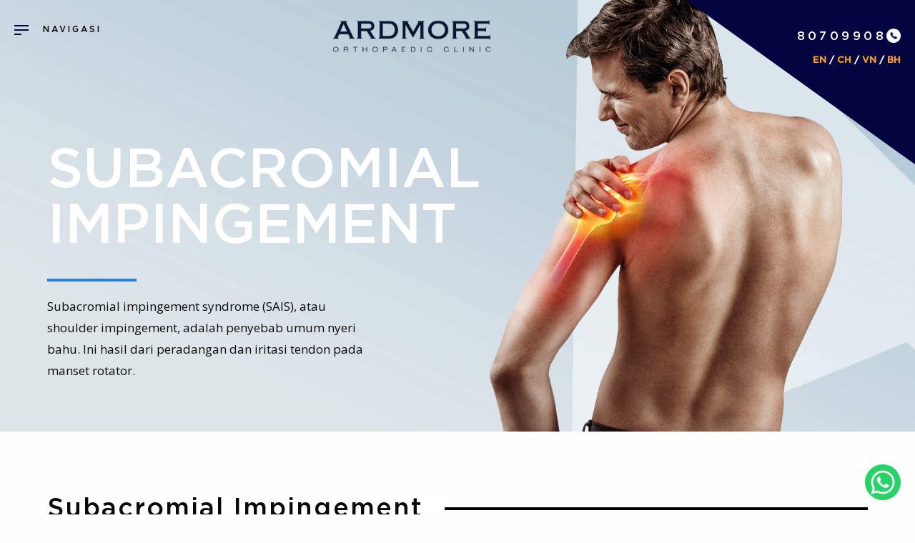

--- FILE ---
content_type: text/html; charset=UTF-8
request_url: https://www.ardmoreorthopaedics.com.sg/bh/services/subacromial-impingement.html
body_size: 10057
content:

<!DOCTYPE html>
<html class="no-js" lang="en" dir="ltr">
<head>
	<meta charset="utf-8">
	<meta http-equiv="X-UA-Compatible" content="IE=edge">
	<link rel="shortcut icon" href="https://www.ardmoreorthopaedics.com.sg/bh/dist/images/favicon.png" type="image/png">
	<meta name="viewport" content="width=device-width, initial-scale=1.0">
	<title>Ardmore Klinik Ortopedi</title>
	<meta name="description" content="" />
	<meta name="keywords" content="" />
	<meta name="classification" content="Orthopaedic Surgeon | Orthopaedic Surgery" />
	<meta name="copyright" content="Ardmore Orthopaedic Clinic" />
	<meta name="language" content="English" />
	<meta name="distribution" content="Global" />	
	<link rel="stylesheet" href="https://www.ardmoreorthopaedics.com.sg/bh/dist/css/style.min.css?v=1.0.1">
	<link rel="stylesheet" href="https://www.ardmoreorthopaedics.com.sg/bh/dist/css/slick.css?v=1.0.1">
	<link rel="stylesheet" href="https://www.ardmoreorthopaedics.com.sg/bh/dist/css/slick-theme.css?v=1.0.1">
	<link rel="stylesheet" href="https://www.ardmoreorthopaedics.com.sg/bh/dist/css/overrides.css?v=1.0.1">
	<link rel="preconnect" href="https://fonts.googleapis.com">
	<link rel="preconnect" href="https://fonts.gstatic.com" crossorigin>
	<link rel="preload" as="style" href="https://fonts.googleapis.com/css2?family=Open+Sans:wght@300;400&display=swap">
	<link rel="stylesheet" media="print" onload="this.onload=null;this.removeAttribute('media');" href="https://fonts.googleapis.com/css2?family=Open+Sans:wght@300;400&display=swap">
	<noscript>
		<link href="https://fonts.googleapis.com/css2?family=Open+Sans:wght@300;400&display=swap" rel="stylesheet">
	</noscript>
	<!-- canonical_link -->
	<link rel="canonical" href="https://www.ardmoreorthopaedics.com.sg/services/subacromial-impingement.html" />
	<link rel="alternate" href="https://www.ardmoreorthopaedics.com.sg/services/subacromial-impingement.html" hreflang="en">
	<link rel="alternate" href="https://www.ardmoreorthopaedics.com.sg/services/subacromial-impingement.html" hreflang="x-default">
				<link rel="alternate" href="https://www.ardmoreorthopaedics.com.sg/vn/services/subacromial-impingement.html" hreflang="vi">
				<link rel="alternate" href="https://www.ardmoreorthopaedics.com.sg/bh/services/subacromial-impingement.html" hreflang="id">
		<script src="https://ajax.googleapis.com/ajax/libs/webfont/1.6.26/webfont.js" defer></script>
	<script>
	 	WebFont.load({
			custom: {
				families: ['GothamBook','GothamBold','GothamLight:n3','GothamRoundedLight:n3','GothamRoundedMedium','GothamMedium']
			}
		});
	</script>
	<style>
		@font-face {
			font-family: 'GothamBook';
			src: url('https://www.ardmoreorthopaedics.com.sg/bh/dist/css/fonts/Gotham-Book.eot');
			src: url('https://www.ardmoreorthopaedics.com.sg/bh/dist/css/fonts/Gotham-Book.eot?#iefix') format('embedded-opentype'), url('https://www.ardmoreorthopaedics.com.sg/bh/dist/css/fonts/Gotham-Book.woff2') format('woff2'), url('https://www.ardmoreorthopaedics.com.sg/bh/dist/css/fonts/Gotham-Book.woff') format('woff'), url('https://www.ardmoreorthopaedics.com.sg/bh/dist/css/fonts/Gotham-Book.ttf') format('truetype'), url('https://www.ardmoreorthopaedics.com.sg/bh/dist/css/fonts/Gotham-Book.svg#Gotham-Book') format('svg');
			font-weight: normal;
			font-style: normal;
			font-display: swap;
		}

		@font-face {
			font-family: 'GothamBold';
			src: url('https://www.ardmoreorthopaedics.com.sg/bh/dist/css/fonts/Gotham-Bold.eot');
			src: url('https://www.ardmoreorthopaedics.com.sg/bh/dist/css/fonts/Gotham-Bold.eot?#iefix') format('embedded-opentype'), url('https://www.ardmoreorthopaedics.com.sg/bh/dist/css/fonts/Gotham-Bold.woff2') format('woff2'), url('https://www.ardmoreorthopaedics.com.sg/bh/dist/css/fonts/Gotham-Bold.woff') format('woff'), url('https://www.ardmoreorthopaedics.com.sg/bh/dist/css/fonts/Gotham-Bold.ttf') format('truetype'), url('https://www.ardmoreorthopaedics.com.sg/bh/dist/css/fonts/Gotham-Bold.svg#Gotham-Bold') format('svg');
			font-weight: bold;
			font-style: normal;
			font-display: swap;
		}

		@font-face {
			font-family: 'GothamMedium';
			src: url('https://www.ardmoreorthopaedics.com.sg/bh/dist/css/fonts/GothamMedium.eot');
			src: url('https://www.ardmoreorthopaedics.com.sg/bh/dist/css/fonts/GothamMedium.eot?#iefix') format('embedded-opentype'), url('https://www.ardmoreorthopaedics.com.sg/bh/dist/css/fonts/GothamMedium.woff2') format('woff2'), url('https://www.ardmoreorthopaedics.com.sg/bh/dist/css/fonts/GothamMedium.woff') format('woff'), url('https://www.ardmoreorthopaedics.com.sg/bh/dist/css/fonts/GothamMedium.ttf') format('truetype'), url('https://www.ardmoreorthopaedics.com.sg/bh/dist/css/fonts/GothamMedium.svg#GothamMedium') format('svg');
			font-weight: 500;
			font-style: normal;
			font-display: swap;
		}

		@font-face {
			font-family: 'GothamLight';
			src: url('https://www.ardmoreorthopaedics.com.sg/bh/dist/css/fonts/Gotham-Light.eot');
			src: url('https://www.ardmoreorthopaedics.com.sg/bh/dist/css/fonts/Gotham-Light.eot?#iefix') format('embedded-opentype'), url('https://www.ardmoreorthopaedics.com.sg/bh/dist/css/fonts/Gotham-Light.woff2') format('woff2'), url('https://www.ardmoreorthopaedics.com.sg/bh/dist/css/fonts/Gotham-Light.woff') format('woff'), url('https://www.ardmoreorthopaedics.com.sg/bh/dist/css/fonts/Gotham-Light.ttf') format('truetype'), url('https://www.ardmoreorthopaedics.com.sg/bh/dist/css/fonts/Gotham-Light.svg#Gotham-Light') format('svg');
			font-weight: 300;
			font-style: normal;
			font-display: swap;
		}

		@font-face {
			font-family: 'GothamRoundedLight';
			src: url('https://www.ardmoreorthopaedics.com.sg/bh/dist/css/fonts/GothamRounded-Light.eot');
			src: url('https://www.ardmoreorthopaedics.com.sg/bh/dist/css/fonts/GothamRounded-Light.eot?#iefix') format('embedded-opentype'), url('https://www.ardmoreorthopaedics.com.sg/bh/dist/css/fonts/GothamRounded-Light.woff2') format('woff2'), url('https://www.ardmoreorthopaedics.com.sg/bh/dist/css/fonts/GothamRounded-Light.woff') format('woff'), url('https://www.ardmoreorthopaedics.com.sg/bh/dist/css/fonts/GothamRounded-Light.ttf') format('truetype'), url('https://www.ardmoreorthopaedics.com.sg/bh/dist/css/fonts/GothamRounded-Light.svg#GothamRounded-Light') format('svg');
			font-weight: 300;
			font-style: normal;
			font-display: swap;
		}

		@font-face {
			font-family: 'GothamRoundedMedium';
			src: url('https://www.ardmoreorthopaedics.com.sg/bh/dist/css/fonts/GothamRounded-Medium.eot');
			src: url('https://www.ardmoreorthopaedics.com.sg/bh/dist/css/fonts/GothamRounded-Medium.eot?#iefix') format('embedded-opentype'), url('https://www.ardmoreorthopaedics.com.sg/bh/dist/css/fonts/GothamRounded-Medium.woff2') format('woff2'), url('https://www.ardmoreorthopaedics.com.sg/bh/dist/css/fonts/GothamRounded-Medium.woff') format('woff'), url('https://www.ardmoreorthopaedics.com.sg/bh/dist/css/fonts/GothamRounded-Medium.ttf') format('truetype'), url('https://www.ardmoreorthopaedics.com.sg/bh/dist/css/fonts/GothamRounded-Medium.svg#GothamRounded-Medium') format('svg');
			font-weight: 500;
			font-style: normal;
			font-display: swap;
		}

		iframe#contactform123 {
			min-height:610px!important;
		}
		@media screen and (min-width: 768px) {
			iframe#contactform123 {
				min-height:423px!important;
			}
		}
	</style>

	<style>
		.contact-top a span {
			letter-spacing: 0.26em;
		}
		@media screen and (max-width: 480px) {
			header .header-row .contact-top a span {
				letter-spacing: 0.15em;
				font-size: 14px;
			}
		}
		/*****************************************************
		//  			POPUP			        //
		*****************************************************/
		#overlay {
			position: fixed;
			top: 0;
			left: 0;
			width: 100%;
			height: 100%;
			background-color: #000;
			filter: alpha(opacity=70);
			-moz-opacity: 0.7;
			-khtml-opacity: 0.7;
			opacity: 0.7;
			z-index: 100;
			display: none;
		}

		.popup-content a,  .popup-content article a span  {
			text-decoration: none;
			font-family: 'GothamMedium';
			color: #f89b2f;
		}
		.popup-container {
			height: 100%;
			width: 100%;
			display: flex;
			align-items: center;
		}
		.popup {
			width: 100%;
			margin: 0 auto;
			display: none;
			position: fixed;
			z-index: 101;
			height: 100%;
			top: 0;
			overflow-y:auto;
			left: 0;
			background: rgba(0, 0, 0, 0.68);
		}

		.popup-content {
			font-family: 'Open Sans', sans-serif;
			width: 100%;
			max-width: 25rem;
			min-height: 15.625rem;
			margin: 40px auto;
			position: relative;
			z-index: 103;
			box-shadow: 0 2px 5px #000;
			overflow-y:auto;
		}
		.popup-content img {
			width: 100%;
			height: auto;
		}
		.popup-content article {
			height: 100%;
			position: relative;
			width: 100%;
			text-align: justify;
			color: #fff;
			background: #040440;
			padding: 40px 20px;
		}
		.popup-content article strong {
			font-family: 'GothamMedium';
		}
		.popup-content article .phone, .popup-content article .phone a {
			color: #fff;
			font-size: 15px;
			font-weight: 700;
		}
		.popup-content .title {
			text-align:center;
			font-family: 'GothamMedium';
			font-size: 18px;
			color:#fff;
			line-height: 1.2;
			position: relative;
			font-weight: 500;
			padding-bottom: 28px;
		}

		.popup-content .x {
			font-family: 'GothamMedium';
			float: right;
			height: 35px;
			position: absolute;
			top: 0;
			right: 0;
			font-size: 30px;
			width: 34px;
			opacity: 1;
			color: #f89b2f;
			display: flex;
			opacity: 1;
			justify-content: center;
			align-items: center;
		}

		.popup-content .x:hover {
			cursor: pointer;
		}
		.popup-content a.btn {
			padding: 18px 20px;
			border-radius: 50px;
			max-width: 300px;
			text-transform: uppercase;
			width: 100%;
			font-weight: 400!important;
			letter-spacing: 0.15em;
			text-align: center;
			color: #fff!important;
			background: #337ab7;
			display: block;
			margin: 0 auto;
		}
		@media screen and (min-width: 768px) {
			.popup-content {
				margin: auto!important;
			}
		}
		@media screen and (max-height: 480px) {
			.popup-container {
				margin-top: 20px!important;
			}
			.popup-content {
				margin: auto auto!important;
				}
			}
		/*****************************************************
		//  			POPUP	 END				        //
		*****************************************************/
		.sub-title h2 {
			font-size: 24px!important;
		}

		#myForm select {
			font-size:12px!important;
			padding: 7px!important;
			text-transform:uppercase!important;
			height:50px!important;
			color:black!important;
		}
	</style>
	<style>
		input,textarea {
			box-shadow: none!important;
		}
		p.tw-w-full.tw-h-full.tw-text-red-600.tw-text-\[12px\].tw-absolute.tw-left-0.tw--mt-1 {
			text-align: left;
			font-size: 11px!important;
		}
		*,:after,:before{--tw-border-opacity:1;border-color:rgba(229,231,235,var(--tw-border-opacity))}.tw-absolute{position:absolute!important}.tw-relative{position:relative!important}.tw-right-3{right:.75rem!important}.tw-left-0{left:0!important}.tw-bottom-0{bottom:0!important}.tw-m-0{margin:0!important}.tw-mx-auto{margin-left:auto!important;margin-right:auto!important}.tw--mt-5{margin-top:-1.25rem!important}.tw--mt-3{margin-top:-.75rem!important}.tw--mt-1{margin-top:-.25rem!important}.tw--mt-2{margin-top:-.5rem!important}.tw-flex{display:flex!important}.tw-grid{display:grid!important}.tw-h-auto{height:auto!important}.tw-h-full{height:100%!important}.tw-w-full{width:100%!important}.tw-cursor-pointer{cursor:pointer!important}.tw-grid-cols-1{grid-template-columns:repeat(1,minmax(0,1fr))!important}.tw-flex-col{flex-direction:column!important}.tw-gap-5{gap:1.25rem!important}.tw-space-y-5>:not([hidden])~:not([hidden]){--tw-space-y-reverse:0!important;margin-top:calc(1.25rem*(1 - var(--tw-space-y-reverse)))!important;margin-bottom:calc(1.25rem*var(--tw-space-y-reverse))!important}.tw-border{border-width:1px!important}.tw-border-0{border-width:0!important}.tw-border-solid{border-style:solid!important}.tw-border-none{border-style:none!important}.tw-border-gray-300{--tw-border-opacity:1!important;border-color:rgba(209,213,219,var(--tw-border-opacity))!important}.tw-bg-white{--tw-bg-opacity:1!important;background-color:rgba(255,255,255,var(--tw-bg-opacity))!important}.tw-p-0{padding:0!important}.tw-py-1{padding-top:.25rem!important;padding-bottom:.25rem!important}.tw-px-2{padding-left:.5rem!important;padding-right:.5rem!important}.tw-px-0{padding-left:0!important;padding-right:0!important}.tw-text-left{text-align:left!important}.tw-font-sans{font-family:ui-sans-serif,system-ui,-apple-system,BlinkMacSystemFont,Segoe UI,Roboto,Helvetica Neue,Arial,Noto Sans,sans-serif,Apple Color Emoji,Segoe UI Emoji,Segoe UI Symbol,Noto Color Emoji!important}.tw-text-\[12px\]{font-size:12px!important}.tw-text-\[17px\]{font-size:17px!important}.tw-text-base{font-size:1rem!important;line-height:1.5rem!important}.tw-text-sm{font-size:.875rem!important;line-height:1.25rem!important}.tw-font-normal{font-weight:400!important}.tw-uppercase{text-transform:uppercase!important}.tw-text-black{color:rgba(0,0,0,var(--tw-text-opacity))!important}.tw-text-black,.tw-text-gray-600{--tw-text-opacity:1!important}.tw-text-gray-600{color:rgba(75,85,99,var(--tw-text-opacity))!important}.tw-text-red-600{--tw-text-opacity:1!important;color:rgba(220,38,38,var(--tw-text-opacity))!important}body{font-family:Lato,sans-serif;padding:0!important;margin:0!important}.submit-btn{font-family:Montserrat,sans-serif;font-size:14px;font-weight:400;font-style:normal;letter-spacing:.25em;color:#000;display:block;width:137px;line-height:1;padding-left:49px;background:url(https://imagizer.imageshack.com/img923/8971/iaoFpC.png) no-repeat 0;background-size:25%;margin:30px auto 0;background-color:none}.focus\:tw-outline-none:focus{outline:2px solid transparent!important;outline-offset:2px!important}@media (min-width:1024px){.lg\:tw-grid-cols-2{grid-template-columns:repeat(2,minmax(0,1fr))!important}}
	</style>	


<!--  -->

	<!-- Google Tag Manager -->
	<script>(function(w,d,s,l,i){w[l]=w[l]||[];w[l].push({'gtm.start':
	new Date().getTime(),event:'gtm.js'});var f=d.getElementsByTagName(s)[0],
	j=d.createElement(s),dl=l!='dataLayer'?'&l='+l:'';j.async=true;j.src=
	'https://www.googletagmanager.com/gtm.js?id='+i+dl;f.parentNode.insertBefore(j,f);
	})(window,document,'script','dataLayer','GTM-KG2VL2F');</script>
	<!-- End Google Tag Manager -->
	<!-- Facebook Pixel Code -->
	<script>
	!function(f,b,e,v,n,t,s)
	{if(f.fbq)return;n=f.fbq=function(){n.callMethod?
	n.callMethod.apply(n,arguments):n.queue.push(arguments)};
	if(!f._fbq)f._fbq=n;n.push=n;n.loaded=!0;n.version='2.0';
	n.queue=[];t=b.createElement(e);t.async=!0;
	t.src=v;s=b.getElementsByTagName(e)[0];
	s.parentNode.insertBefore(t,s)}(window, document,'script',
	'https://connect.facebook.net/en_US/fbevents.js');
	fbq('init', '778587282691207');
	fbq('track', 'PageView');
	</script>
	<noscript><img height="1" width="1" style="display:none"
	src="https://www.facebook.com/tr?id=778587282691207&ev=PageView&noscript=1"
	/></noscript>
	<!-- End Facebook Pixel Code -->

</head>
<body>
<!-- Google Tag Manager (noscript) -->
<noscript><iframe src=https://www.googletagmanager.com/ns.html?id=GTM-KG2VL2F
height="0" width="0" style="display:none;visibility:hidden"></iframe></noscript>
<!-- End Google Tag Manager (noscript) -->
<div class="scroll-scene">
	<header id="header-container">
		<div class="header-row">
			<!--Nav Menu-->
			<div id="sidebar">
				<ul>
	<li class="sub-menu-parent" tab-index="0"><a href="https://www.ardmoreorthopaedics.com.sg/bh/">Halaman Utama</a></li>
	<!-- <li class="sub-menu-parent" tab-index="0"><a href="#">Tentang kami</a>
		<ul class="sub-menu">

			<li><a href="https://www.ardmoreorthopaedics.com.sg/bh/about-us/dr-chong-xue-ling.html">Dr Chong Xue Ling</a></li>
		</ul>
	</li> -->
	<li class="sub-menu-parent" tab-index="0"><a href="https://www.ardmoreorthopaedics.com.sg/bh/services.html">Pelayanan Kami</a></li>
	<li class="sub-menu-parent" tab-index="0"><a href="https://www.ardmoreorthopaedics.com.sg/bh/screening-services.html">Paket Skrining</a></li>
	<li class="sub-menu-parent" tab-index="0"><a href="#">Edukasi Pasien</a>
		<ul class="sub-menu">
			<li><a href="https://www.ardmoreorthopaedics.com.sg/bh/services/bunion.html">Bunion</a></li>
			<li><a href="https://www.ardmoreorthopaedics.com.sg/bh/services/cycling-injuries.html">Cedera Bersepeda</a></li>
			<li><a href="https://www.ardmoreorthopaedics.com.sg/bh/services/knee-replacement.html">Cedera Lutut</a></li>
			<li><a href="https://www.ardmoreorthopaedics.com.sg/bh/services/meniscus-injury-management.html">Cedera Meniskus</a></li>
			<li><a href="https://www.ardmoreorthopaedics.com.sg/bh/services/ligament-reconstruction.html">Cedera Ligamen</a></li>
			<li><a href="https://www.ardmoreorthopaedics.com.sg/bh/services/cartilage-injury.html">Cedera Rantai</a></li>
			<li><a href="https://www.ardmoreorthopaedics.com.sg/bh/services/sports-surgery.html">Cedera Olahraga</a></li>
			<li><a href="https://www.ardmoreorthopaedics.com.sg/bh/services/frozen-shoulder.html">Bahu Beku</a></li>
			<li><a href="https://www.ardmoreorthopaedics.com.sg/bh/services/rotator-cuff-problems.html">Masalah Rotator Cuff</a></li>
			<li><a href="https://www.ardmoreorthopaedics.com.sg/bh/services/shoulder-trauma.html">Trauma Bahu</a></li>
			<li><a href="https://www.ardmoreorthopaedics.com.sg/bh/services/subacromial-impingement.html">Pelampiasan Subakromial</a></li>
		</ul>
	</li>
	<!-- <li class="sub-menu-parent" tab-index="0"><a href="https://www.ardmoreorthopaedics.com.sg/bh/news-and-media.html">Media</a></li> -->
	<li class="sub-menu-parent" tab-index="0"><a href="https://www.ardmoreorthopaedics.com.sg/bh/contact-us.html">Hubungi kami</a></li>
</ul>				<div id="sidebar-btn">
					<span></span>
					<span></span>
					<span></span>
				</div>
			</div>
			<!--Nav Menu-->
			<div class="logo">
				<a class="logo" href="https://www.ardmoreorthopaedics.com.sg/bh/">
					<img src="https://www.ardmoreorthopaedics.com.sg/bh/dist/images/logo.png" alt="Ardmore Klinik Ortopedi"/>
				</a>
			</div>
			<div class="contact-top">
			<!--<a class="whatsapp" href="https://api.whatsapp.com/send?phone=98308206&text=I%20would%20like%20to%20enquire"><span>98308206</span></a>-->
			<a class="phone" href="tel:+6580709908"><span>80709908</span></a>
			</div>
			<div class="choose-languages">
								<a hreflang="en" lang="en" href="https://www.ardmoreorthopaedics.com.sg/services/subacromial-impingement.html" class=""><span>EN</span></a>
				/
				<a hreflang="zh" lang="zh" href="https://www.ardmoreorthopaedics.com.sg/ch/" class=""><span>CH</span></a>
				/
				<a hreflang="vi" lang="vi" href="https://www.ardmoreorthopaedics.com.sg/vn/services/subacromial-impingement.html" class=""><span>VN</span></a>
				/
				<a hreflang="id" lang="id"  class="active"><span>BH</span></a>
			<!-- <a hreflang="en" lang="en" href="https://www.ardmoreorthopaedics.com.sg/services/subacromial-impingement.html" class=""><span>EN</span></a> / <a hreflang="zh" lang="zh" href="https://www.ardmoreorthopaedics.com.sg/ch/" class=""><span>CH</span></a> -->
			</div>
		</div>

</header>

<div class="main">

	<div class="banner-container subacromial-impingement-banner">

		<section class="sub-banner">

			<div class="row" data-equalizer>

				<div class="large-6 columns left" data-equalizer-watch>

					<div class="tagline">

						<div class="title-tagline">

							<h1>Subacromial <br>Impingement</h1>

						</div>

						<div class="line-divider"></div>

						<p>

							Subacromial impingement syndrome (SAIS), atau shoulder impingement, adalah penyebab umum nyeri bahu. Ini hasil dari peradangan dan iritasi tendon pada manset rotator.

						</p>

					</div>

				</div>

				<div class="large-6 columns right" data-equalizer-watch>

					<img src="https://www.ardmoreorthopaedics.com.sg/bh/dist/images/spacer01.png" alt=""/>

				</div>

			</div>

			<div class="frames">

				<svg class="page-mask page-mask--top page-mask--right" xmlns="http://www.w3.org/2000/svg" viewBox="0 0 448 388" preserveAspectRatio="none" style="visibility: visible; transform: matrix(1, 0, 0, 1, 0, 0);"> <path fill="#040440" d="M0 0l448 388V0H0"></path> </svg>

			</div>

		</section>

	</div>

</div>



<div class="content sub-content01 bigWatermark subacromial-impingement-content03">

	<div class="row">

		<div class="large-12 columns">

			<div class="title-content">

				<span>Subacromial Impingement</span>

			</div>

			<p>

				Subacromial impingement syndrome (SAIS), atau <em>shoulder impingement</em>, adalah penyebab umum nyeri bahu. Ini hasil dari peradangan dan iritasi tendon pada manset rotator.

			</p>

		</div>

	</div>

</div>



<!--Section 04 -->

<div class="content sub-content01 bigWatermark subacromial-impingement01">

	<div class="row">

		<div class="large-12 columns">

			<div class="title-content">

				<h2><span>Tanda dan Gejala</span></h2>

			</div>

			<p>

				Ini termasuk rasa sakit dan pelemahan bahu, yang mengakibatkan kesulitan menggerakkan lengan secara bebas (terutama saat melakukan gerakan overhead dan backward).

			</p>

		</div>

	</div>

</div>

<div class="content sub-content01 bigWatermark subacromial-impingement02">

	<div class="row">

		<div class="large-12 columns">

			<div class="title-content">

				<h2><span>Faktor Risiko</span></h2>

			</div>

			<p>

				Mereka yang melakukan olahraga yang membutuhkan gerakan bahu yang berlebihan dan berulang — terutama di mana gerakan <em>overhead</em> dan kuat terlibat — berisiko lebih tinggi mengalami <em>subacromial impingement</em>. Beberapa contoh umum adalah berenang, bisbol dan tenis.

			</p>

			<p>

				Demikian pula, mereka yang profesinya membutuhkan angkat berat dan gerakan lengan (misalnya konstruksi) juga berisiko lebih tinggi. Usia tua dan cedera bahu lama dan operasi juga merupakan faktor risiko yang mungkin.

			</p>

		</div>

	</div>

</div>

<!--Section 04 End -->



<!--Section 05-->

<div class="content sub-content02 subacromial-impingement-content02">

	<div class="row" data-equalizer>

		<div class="large-7 medium-5 columns left" data-equalizer-watch>

		<img src="https://www.ardmoreorthopaedics.com.sg/bh/dist/images/spacer01.png" alt=""/>

		</div>

		<div class="large-5 medium-7 columns" data-equalizer-watch>

			<div class="content-panel">

				<div class="title-content">

					Diagnosa

				</div>

				<p>

					Dokter pertama-tama akan meneliti rentang gerak bahu dan mencari gejala seperti nyeri, nyeri tekan atau bengkak. Ini dapat dilakukan melalui tes ortopedi khusus di mana bahu akan digerakkan dengan hati-hati, dan rasa sakit yang dirasakan dalam gerakan dan area tertentu akan dianggap sebagai tanda pelampiasan bahu.

				</p>

				<p>

					Bila perlu, tes pencitraan seperti X-ray dan Magnetic Resonance Imaging (MRI) akan dilakukan agar dokter dapat melihat tulang dan jaringan lunak masing-masing, dengan jelas.

				</p>

			</div>

		</div>

	</div>

</div>

<!--Section 05 End-->



<!--Section 06 -->

<div class="content sub-content01 bigWatermark subacromial-impingement03">

	<div class="row">

		<div class="large-12 columns">

			<div class="title-content">

				<span>Pengobatan</span>

			</div>

		</div>

		<div class="large-12 medium-12 columns">

			<p>

				Pilihan pengobatan untuk pelampiasan bahu meliputi:

			</p>

			<ul>

				<li><strong>Obat penghilang rasa sakit dan antiinflamasi –</strong> Obat antiinflamasi nonsteroid (NSAID) adalah obat yang paling umum diresepkan untuk SAIS. Ini harus diambil hanya jika diresepkan.</li>

				<li><strong>Fisioterapi –</strong> Latihan ringan dan berdampak rendah untuk lengan, bahu, dan dada dapat membantu memulihkan fungsionalitas, kekuatan, dan mobilitas bagian-bagian ini.</li>

				<li><strong>Suntikan –</strong> Kortikosteroid mengurangi rasa sakit dan peradangan di daerah yang terkena. Namun, bantuan itu bersifat sementara.</li>

				<li><strong>Pembedahan –</strong> <a href="https://www.ardmoreorthopaedics.com.sg/bh/services/shoulder-trauma.html">Operasi bahu</a> jarang diperlukan, tetapi bila perlu, biasanya dilakukan melalui operasi invasif minimal di klinik kami. Ini melibatkan ahli bedah bahu menempatkan tendon yang terluka kembali ke posisi semula. Operasi terbuka tradisional juga merupakan pilihan.</li>

			</ul>

		</div>

		<div class="large-12 columns">

			<div class="line01"></div>

		</div>

		<div class="large-12 columns">

			<div class="title-content">

				<span>Pencegahan</span>

			</div>

		</div>

		<div class="large-12 medium-12 columns">

			<p>

				Untuk mencegah risiko shoulder impingement (atau kambuh kembali) bisa dilakukan dengan tips ini:

			</p>

			<ul>

				<li><strong>Olahraga yang tepat –</strong> Pastikan aktivitas fisik Anda tidak berlebihan dibandingkan dengan apa yang dapat Anda lakukan dengan aman. Membangun kekuatan dan kecepatan dari waktu ke waktu adalah kuncinya.</li>

				<li><strong>Menyamakan otot –</strong> Otot-otot di punggung di sekitar tulang belikat sering diabaikan karena orang cenderung fokus untuk membangun otot-otot di dada dan depan bahu. Hal ini dapat mengakibatkan tulang belikat yang tidak stabil.</li>

				<li><strong>Pertahankan postur yang tepat:</strong> Melakukan hal itu dapat mengurangi tekanan berlebih dan tidak seimbang pada otot bahu. Hindari membungkuk.</li>

				<li><strong>Kontrol peradangan.</strong> Setelah sesi latihan intensif, pastikan untuk beristirahat cukup untuk mencegah pembengkakan. Jika peradangan terjadi, obati dengan kompres es dan konsultasikan dengan dokter jika rasa sakit tetap ada.</li>

			</ul>

		</div>

		<div class="large-12 columns">

			<div class="line01"></div>

		</div>

		<!-- <div class="large-4 columns">

			<img src="https://www.ardmoreorthopaedics.com.sg/bh/dist/images/ardmore-aboutus-doc3.png" alt="Orthopaedic Surgeon"/>

		<div class="spacer30"></div>

		</div>

		<div class="large-8 columns">

			<p>

				Sports surgery remains the most effective treatment when it comes to serious sports injuries.

				<a href="https://www.ardmoreorthopaedics.com.sg/bh/services/sports-surgery.html">Sports Surgeon</a> Dr Sean Ng of Ardmore Orthopaedic Clinic provides a wide range of minimally

				invasive surgical and non-surgical treatments for sports injuries. For more information about sports surgery, call us at (65)

				<a href="tel:+65 9830 8206"><span>9830 8206</span></a> today.

			</p>

		</div> -->

	</div>

</div>

<!--Section 06 End -->



<!--Our Clinic Promise Section-->

<div class="content section-02 our-clinic-section">
    <div class="row">
        <div class="large-12 columns">
            <div class="title-content">
                <span>Janji Klinik Kami Untuk Pasien Kami</span>
            </div>
        </div>
        <div class="large-3 medium-6 small-6 columns">
            <img src="https://www.ardmoreorthopaedics.com.sg/bh/dist/images/ardmore-icon4.png" alt=""/>
            <div class="one clinic-panel">
                Layanan Cepat & Penuh Perhatian
            </div>
        </div>
        <div class="large-3 medium-6 small-6 columns">
            <img src="https://www.ardmoreorthopaedics.com.sg/bh/dist/images/ardmore-icon3.png" alt=""/>
            <div class="two clinic-panel">
                Harga Jujur & Transparan
            </div>
        </div>
        <div class="large-3 medium-6 small-6 columns">
            <img src="https://www.ardmoreorthopaedics.com.sg/bh/dist/images/ardmore-icon2.png" alt=""/>
            <div class="three clinic-panel">
                Perawatan yang Dipersonalisasi & Disesuaikan
            </div>
        </div>
        <div class="large-3 medium-6 small-6 columns">
            <img src="https://www.ardmoreorthopaedics.com.sg/bh/dist/images/ardmore-icon1.png" alt=""/>
            <div class="four clinic-panel">
                Kebutuhan Pasien Selalu Didahulukan
            </div>
        </div>
    </div>
</div>
<!--Our Clinic End-->

<!--Section 08-->

<div class="content section-06" id="enquiry">
	<div class="row">
		<div class="large-12 columns">
			<h3 class="title-content">
				<span>Hadir Untuk Menjaga Anda Aktif:</span>
				Perawatan Ortopedi Segera &amp; Jangka Panjang
			</h3>
			<p>
				Jika Anda memiliki pertanyaan lebih lanjut atau ingin membuat janji di Klinik Ortopedi Ardmore, cukup isi formulir di bawah ini atau hubungi kami di <a style="display:inline-block" href="tel:+6580709908"><span>+65 8070 9908</span></a>. Kami akan menghubungi Anda sesegera mungkin.
			</p>

			<form x-data="contactForm" id="myForm" x-on:submit.prevent="submit" class="tw-space-y-5 tw-mx-auto">
				<div class="tw-w-full tw-gap-5 tw-grid-cols-1 lg:tw-grid-cols-2 tw-grid">
					<div class="tw-relative">
						<div class="tw-border tw-border-solid tw-text-left tw-border-gray-300 tw-flex tw-flex-col tw-py-1 tw-px-2 tw-bg-white">
							<label for="First Name" class="tw-font-normal tw-m-0 tw-text-black tw-uppercase tw-text-[12px] tw-font-sans">Nama Depan <span class="tw-text-black tw-absolute tw-right-3 tw-text-[17px]" >*</span></label>
							<input
								x-model="fields.first_name"
								id="first_name"
								type="text"
								class="tw-border-0 tw-h-auto tw-p-0 tw-m-0 focus:tw-outline-none tw-text-gray-600 tw-text-base tw-px-0"
							/>
						</div>
						<template x-if="errors && errors.first_name">
							<p class="tw-w-full tw-h-full tw-text-red-600 tw-text-[12px] tw-absolute tw-left-0 tw--mt-1" x-text="errors.first_name"></p>
						</template>
					</div>
					<div class="tw-relative">
						<div class="tw-border tw-border-solid tw-text-left tw-border-gray-300 tw-flex tw-flex-col tw-py-1 tw-px-2 tw-bg-white">
							<label for="Last Name" class="tw-font-normal tw-m-0 tw-text-black tw-uppercase tw-text-[12px] tw-font-sans">Nama Keluarga <span class="tw-text-black tw-absolute tw-right-3 tw-text-[17px]" >*</span></label>
							<input
								x-model="fields.last_name"
								id="last_name"
								type="text"
								class="tw-border-0 tw-h-auto tw-p-0 tw-m-0 focus:tw-outline-none tw-text-gray-600 tw-text-base tw-px-0"
							/>
						</div>
						<template x-if="errors && errors.last_name">
							<p class="tw-w-full tw-h-full tw-text-red-600 tw-text-[12px] tw-absolute tw-left-0 tw--mt-1" x-text="errors.last_name"></p>
						</template>
					</div>
					<div class="tw-relative">
						<div class="tw-border tw-border-solid tw-text-left tw-border-gray-300 tw-flex tw-flex-col tw-py-1 tw-px-2 tw-bg-white">
							<label for="contact" class="tw-font-normal tw-m-0 tw-text-black tw-uppercase tw-text-[12px] tw-font-sans">Kontak <span class="tw-text-black tw-absolute tw-right-3 tw-text-[17px]" >*</label>
							<input
								x-model="fields.contact"
								id="contact"
								type="contact"
								class="tw-border-0 tw-h-auto tw-p-0 tw-m-0 focus:tw-outline-none tw-text-gray-600 tw-text-base tw-px-0"
							/>
						</div>
						<template x-if="errors && errors.contact">
							<p class="tw-w-full tw-h-full tw-text-red-600 tw-text-[12px] tw-absolute tw-left-0 tw--mt-1" x-text="errors.contact"></p>
						</template>
					</div>
					<div class="tw-relative">
						<div class="tw-border tw-border-solid tw-text-left tw-border-gray-300 tw-flex tw-flex-col tw-py-1 tw-px-2 tw-bg-white">
							<label for="email" class="tw-font-normal tw-m-0 tw-text-black tw-uppercase tw-text-[12px] tw-font-sans">Surel <span class="tw-text-black tw-absolute tw-right-3 tw-text-[17px]" >*</label>
							<input
								x-model="fields.email"
								id="email"
								type="email"
								class="tw-border-0 tw-h-auto tw-p-0 tw-m-0 focus:tw-outline-none tw-text-gray-600 tw-text-base tw-px-0"
							/>
						</div>
						<template x-if="errors && errors.email">
							<p class="tw-w-full tw-h-full tw-text-red-600 tw-text-[12px] tw-absolute tw-left-0 tw--mt-1" x-text="errors.email"></p>
						</template>
					</div>

					<div class="tw-relative">
						<div class="tw-border tw-border-solid tw-text-left tw-border-gray-300 tw-flex tw-flex-col tw-py-1 tw-px-2 tw-bg-white">
							<label for="pref_date" class="tw-font-normal tw-m-0 tw-text-black tw-uppercase tw-text-[12px] tw-font-sans">Tanggal Pilihan <span class="tw-text-black tw-absolute tw-right-3 tw-text-[17px]" >*</label>
							<input
								x-model="fields.pref_date"
								id="pref_date"
								type="date"
								class="tw-border-0 tw-h-auto tw-p-0 tw-m-0 focus:tw-outline-none tw-text-gray-600 tw-text-base tw-px-0"
							/>
						</div>
						<template x-if="errors && errors.pref_date">
							<p class="tw-w-full tw-h-full tw-text-red-600 tw-text-[12px] tw-absolute tw-left-0 tw--mt-1" x-text="errors.pref_date"></p>
						</template>
					</div>
					<div class="tw-relative">
						<div class="tw-border tw-border-solid tw-text-left tw-border-gray-300 tw-flex tw-flex-col tw-py-1 tw-px-2 tw-bg-white">
							<label for="pref_time" class="tw-font-normal tw-m-0 tw-text-black tw-uppercase tw-text-[12px] tw-font-sans">Waktu Yang Diinginkan <span class="tw-text-black tw-absolute tw-right-3 tw-text-[17px]" >*</label>
							<input
								x-model="fields.pref_time"
								id="pref_time"
								type="time"
								class="tw-border-0 tw-h-auto tw-p-0 tw-m-0 focus:tw-outline-none tw-text-gray-600 tw-text-base tw-px-0"
							/>
						</div>
						<template x-if="errors && errors.pref_time">
							<p class="tw-w-full tw-h-full tw-text-red-600 tw-text-[12px] tw-absolute tw-left-0 tw--mt-1" x-text="errors.pref_time"></p>
						</template>
					</div>

				</div>
				<!-- <div class="tw-relative">
					<div class="tw-border tw-border-solid tw-text-left tw-border-gray-300 tw-flex tw-flex-col tw-bg-white">
						<select x-model="fields.pref_specialist" id="pref_specialist" name="Preferred Specialist" class="border-0 bg-transparent border-none text-gray-600 uppercase tw-text-[15px] tw-font-sans p-0 m-0 tw-h-[50px] tw-p-0 tw-m-0 focus:tw-outline-none tw-text-gray-600">
							<option value="" disabled>Pilihan Spesialis *</option>
							<option value="Dr Chong Xue Ling">Dr Chong Xue Ling</option>
						</select>
					</div>
					<template x-if="errors && errors.pref_specialist">
						<p class="tw-w-full tw-h-full tw-text-red-600 tw-text-[12px] tw-absolute tw-left-0 tw--mt-1" x-text="errors.pref_specialist"></p>
					</template>
				</div> -->
				<div>
					<div class="tw-border tw-border-solid tw-text-left tw-border-gray-300 tw-flex tw-flex-col tw-py-1 tw-px-2 tw-bg-white">
						<label for="message" class="tw-font-normal tw-m-0 tw-text-black tw-uppercase tw-text-[12px] tw-font-sans">Pesan</label>
						<textarea
							x-model="fields.message"
							id="message"
							rows="5"
							type="text"
							class="tw-border-0 tw-h-auto tw-p-0 tw-m-0 tw-font-sans focus:tw-outline-none tw-text-gray-600 tw-text-base tw-px-0"
						></textarea>
					</div>
					<template x-if="errors && errors.message">
						<p class="tw-w-full tw-h-full tw-text-red-600 tw-text-[12px] tw-absolute tw-left-0 tw--mt-1" x-text="errors.message"></p>
					</template>
				</div>
				<div>
					<button type="submit" class="submit-btn tw-cursor-pointer tw-uppercase tw-border-none">
						Kirim
					</button>
				</div>
			</form>

		</div>
	</div>
</div>
<!--Section 08 End-->

<footer class="content" >
	<div class="row ">
		<div class="large-6 small-12 columns text-center">
			<div class="hide-for-medium"><br><br></div>
			<iframe src="https://www.google.com/maps/embed?pb=!1m18!1m12!1m3!1d3988.7585672224736!2d103.84104851475396!3d1.3206052990368142!2m3!1f0!2f0!3f0!3m2!1i1024!2i768!4f13.1!3m3!1m2!1s0x31da19f318ad1529%3A0x974cdd6571ffddc2!2sArdmore%20Orthopaedic%20Clinic%20-%20Royal%20Square%20Medical%20Centre%3A%20Orthopaedic%20Surgeon!5e0!3m2!1sen!2ssg!4v1652426824123!5m2!1sen!2ssg" width="100%" height="300" style="border:0;" allowfullscreen="" loading="lazy" referrerpolicy="no-referrer-when-downgrade"></iframe>
		</div>
        <div class="large-6 small-12 columns">
            <br><br>
            <strong>Royal Square Medical Centre</strong>  <br>
            101 Irrawaddy Road #10-14 <br>
            Singapore 329565 <br>
            <br>
            Tel: <a href="tel:+6580709908">+65 8070 9908</a> <br>
            Email : <a href="/cdn-cgi/l/email-protection#f8909d949497b894918e91969f8b8c97969d909d99948c90d69b9795d68b9f"><span class="__cf_email__" data-cfemail="a4ccc1c8c8cbe4c8cdd2cdcac3d7d0cbcac1ccc1c5c8d0cc8ac7cbc98ad7c3">[email&#160;protected]</span></a> <br>
        </div>
	</div>

	<div class="row">
		<div class="columns text-center">
			<br><br>
			Senin - Jumat		: 9:00am to 1:00pm & 2:00pm to 5:00pm &nbsp;
			Sabtu					: 9:00am to 1:00pm &nbsp;
			Tutup pada Hari Minggu dan Hari Libur
		</div>
	</div>

</footer>
<div class="copyright">
	<div class="row">
		<div class="large-12 columns">
			Situs Web Dikelola Oleh Activa Media. Hak Cipta Dilindungi.
			<ul>
				<li class="sub-menu-parent" tab-index="0"><a href="https://www.ardmoreorthopaedics.com.sg/bh/" rel="nofollow">Halaman Utama</a></li>
				<!--<li class="sub-menu-parent" tab-index="0"><a href="#">Tentang kami</a>
					<ul class="sub-menu">

						<li><a href="https://www.ardmoreorthopaedics.com.sg/bh/about-us/dr-chong-xue-ling.html" rel="nofollow">Dr Chong Xue Ling</a></li>
					</ul>
				</li> -->
				<li class="sub-menu-parent" tab-index="0"><a href="https://www.ardmoreorthopaedics.com.sg/bh/services.html" rel="nofollow">Pelayanan Kami</a></li>
				<!-- <li class="sub-menu-parent" tab-index="0"><a href="#">Edukasi Pasien</a>
					<ul class="sub-menu">
						<li><a href="https://www.ardmoreorthopaedics.com.sg/bh/services/bunion.html">Bunion</a></li>
						<li><a href="https://www.ardmoreorthopaedics.com.sg/bh/services/cycling-injuries.html">Cedera Bersepeda</a></li>
						<li><a href="https://www.ardmoreorthopaedics.com.sg/bh/services/knee-replacement.html">Cedera Lutut</a></li>
						<li><a href="https://www.ardmoreorthopaedics.com.sg/bh/services/meniscus-injury-management.html">Cedera Meniskus</a></li>
						<li><a href="https://www.ardmoreorthopaedics.com.sg/bh/services/ligament-reconstruction.html">Cedera Ligamen</a></li>
						<li><a href="https://www.ardmoreorthopaedics.com.sg/bh/services/cartilage-injury.html">Cedera Rantai</a></li>
						<li><a href="https://www.ardmoreorthopaedics.com.sg/bh/services/sports-surgery.html">Cedera Olahraga</a></li>
					</ul>
				</li> -->
				<!-- <li class="sub-menu-parent" tab-index="0"><a href="https://www.ardmoreorthopaedics.com.sg/bh/news-and-media.html" rel="nofollow">Media</a></li> -->
				<!-- <li class="sub-menu-parent" tab-index="0"><a href="https://www.ardmoreorthopaedics.com.sg/bh/blog.html">Blog</a></li> -->
				<li class="sub-menu-parent" tab-index="0"><a href="https://www.ardmoreorthopaedics.com.sg/bh/contact-us.html" rel="nofollow">Hubungi kami</a></li>
			</ul>
		</div>
	</div>
</div>
<a target="_blank" class="whatsapp-icon" href="https://api.whatsapp.com/send?phone=6582627270&text=I%20would%20like%20to%20enquire"></a>
<!-- Medical Webpage Schema
<script type="application/ld+json">
	{
		"@context": "http://schema.org",
		"@type": "MedicalWebpage",
		"headline": "Ardmore Orthopaedic Clinic",
		"description": "Ardmore Orthopaedic Clinic is a one-stop clinic for all orthopaedic and musculoskeletal conditions.",
		"url ": "https://www.ardmoreorthopaedics.com.sg/",          
		"image": "https://www.ardmoreorthopaedics.com.sg/dist/images/logo.png",
		"publisher": {
			"@type": "MedicalClinic", 
			"name": "Ardmore Orthopaedic Clinic - Singapore Orthopaedic Surgeon",
			"image": "https://www.ardmoreorthopaedics.com.sg/dist/images/ardmore-drsean.jpg",
			"telephone": "9731 6622",
			"priceRange": "$$",
			"address": {
				"@type": "PostalAddress",
				"streetAddress": "3 Mount Elizabeth #14-13",
				"addressLocality": "Mount Elizabeth Medical Centre",
				"postalCode": "228510",
				"addressCountry": "Singapore"
			}
		},
		"author": {
			"@type": "Person", 
			"name": "Dr Sean Ng"
		}
	}
</script> -->
<!-- Back to Top -->
<a href="#0" class="cd-top">Top</a>
<!-- Back to Top End -->


<script data-cfasync="false" src="/cdn-cgi/scripts/5c5dd728/cloudflare-static/email-decode.min.js"></script><script src="https://www.ardmoreorthopaedics.com.sg/bh/dist/js/script.min.js?v=1.0.1"></script>
<script src="https://cdnjs.cloudflare.com/ajax/libs/gsap/1.17.0/TweenMax.min.js" defer></script>

<script src="//unpkg.com/alpinejs" defer></script>
<script src="https://unpkg.com/@juno0424/hapi@latest/dist/hapi.min.js" ></script>
<script>
	Hapi.form({
		name: "contactForm",
		endpoint: "https://hapiform.sg/api/af3e8e09-bc45-47ac-a0fc-278eb0fc8720",
		redirectTo: "/bh/contact-success.php",
	});
</script>



<!-- Schema Markup -->

<!-- <script type="application/ld+json">

{

}

</script> -->



<script defer src="https://static.cloudflareinsights.com/beacon.min.js/vcd15cbe7772f49c399c6a5babf22c1241717689176015" integrity="sha512-ZpsOmlRQV6y907TI0dKBHq9Md29nnaEIPlkf84rnaERnq6zvWvPUqr2ft8M1aS28oN72PdrCzSjY4U6VaAw1EQ==" data-cf-beacon='{"version":"2024.11.0","token":"b2b978903baa4f0c8cf0112de9423f8c","r":1,"server_timing":{"name":{"cfCacheStatus":true,"cfEdge":true,"cfExtPri":true,"cfL4":true,"cfOrigin":true,"cfSpeedBrain":true},"location_startswith":null}}' crossorigin="anonymous"></script>
</body>

</html>

--- FILE ---
content_type: text/css
request_url: https://www.ardmoreorthopaedics.com.sg/bh/dist/css/style.min.css?v=1.0.1
body_size: 23263
content:
@media print, screen and (min-width: 40em){.reveal,.reveal.tiny,.reveal.small,.reveal.large{right:auto;left:auto;margin:0 auto}}/*! normalize-scss | MIT/GPLv2 License | bit.ly/normalize-scss */html{font-family:sans-serif;line-height:1.15;-ms-text-size-adjust:100%;-webkit-text-size-adjust:100%}body{margin:0}article,aside,footer,header,nav,section{display:block}h1{font-size:2em;margin:0.67em 0}figcaption,figure{display:block}figure{margin:1em 40px}hr{box-sizing:content-box;height:0;overflow:visible}main{display:block}pre{font-family:monospace, monospace;font-size:1em}a{background-color:transparent;-webkit-text-decoration-skip:objects}a:active,a:hover{outline-width:0}abbr[title]{border-bottom:none;text-decoration:underline;text-decoration:underline dotted}b,strong{font-weight:inherit}b,strong{font-weight:bolder}code,kbd,samp{font-family:monospace, monospace;font-size:1em}dfn{font-style:italic}mark{background-color:#ff0;color:#000}small{font-size:80%}sub,sup{font-size:75%;line-height:0;position:relative;vertical-align:baseline}sub{bottom:-0.25em}sup{top:-0.5em}audio,video{display:inline-block}audio:not([controls]){display:none;height:0}img{border-style:none}svg:not(:root){overflow:hidden}button,input,optgroup,select,textarea{font-family:sans-serif;font-size:100%;line-height:1.15;margin:0}button{overflow:visible}button,select{text-transform:none}button,html [type="button"],[type="reset"],[type="submit"]{-webkit-appearance:button}button::-moz-focus-inner,[type="button"]::-moz-focus-inner,[type="reset"]::-moz-focus-inner,[type="submit"]::-moz-focus-inner{border-style:none;padding:0}button:-moz-focusring,[type="button"]:-moz-focusring,[type="reset"]:-moz-focusring,[type="submit"]:-moz-focusring{outline:1px dotted ButtonText}input{overflow:visible}[type="checkbox"],[type="radio"]{box-sizing:border-box;padding:0}[type="number"]::-webkit-inner-spin-button,[type="number"]::-webkit-outer-spin-button{height:auto}[type="search"]{-webkit-appearance:textfield;outline-offset:-2px}[type="search"]::-webkit-search-cancel-button,[type="search"]::-webkit-search-decoration{-webkit-appearance:none}::-webkit-file-upload-button{-webkit-appearance:button;font:inherit}fieldset{border:1px solid #c0c0c0;margin:0 2px;padding:0.35em 0.625em 0.75em}legend{box-sizing:border-box;display:table;max-width:100%;padding:0;color:inherit;white-space:normal}progress{display:inline-block;vertical-align:baseline}textarea{overflow:auto}details{display:block}summary{display:list-item}menu{display:block}canvas{display:inline-block}template{display:none}[hidden]{display:none}.foundation-mq{font-family:"small=0em&medium=40em&large=64em&xlarge=75em&xxlarge=90em"}html{box-sizing:border-box;font-size:100%}*,*::before,*::after{box-sizing:inherit}body{margin:0;padding:0;background:#fefefe;font-family:"Helvetica Neue",Helvetica,Roboto,Arial,sans-serif;font-weight:normal;line-height:1.5;color:#0a0a0a;-webkit-font-smoothing:antialiased;-moz-osx-font-smoothing:grayscale}img{display:inline-block;vertical-align:middle;max-width:100%;height:auto;-ms-interpolation-mode:bicubic}textarea{height:auto;min-height:50px;border-radius:0}select{box-sizing:border-box;width:100%;border-radius:0}.map_canvas img,.map_canvas embed,.map_canvas object,.mqa-display img,.mqa-display embed,.mqa-display object{max-width:none !important}button{padding:0;appearance:none;border:0;border-radius:0;background:transparent;line-height:1;cursor:auto}[data-whatinput='mouse'] button{outline:0}pre{overflow:auto}button,input,optgroup,select,textarea{font-family:inherit}.is-visible{display:block !important}.is-hidden{display:none !important}.row{max-width:75rem;margin-right:auto;margin-left:auto}.row::before,.row::after{display:table;content:' '}.row::after{clear:both}.row.collapse>.column,.row.collapse>.columns{padding-right:0;padding-left:0}.row .row{margin-right:-.625rem;margin-left:-.625rem}@media print, screen and (min-width: 40em){.row .row{margin-right:-.9375rem;margin-left:-.9375rem}}@media print, screen and (min-width: 64em){.row .row{margin-right:-.9375rem;margin-left:-.9375rem}}.row .row.collapse{margin-right:0;margin-left:0}.row.expanded{max-width:none}.row.expanded .row{margin-right:auto;margin-left:auto}.row:not(.expanded) .row{max-width:none}.row.gutter-small>.column,.row.gutter-small>.columns{padding-right:.625rem;padding-left:.625rem}.row.gutter-medium>.column,.row.gutter-medium>.columns{padding-right:.9375rem;padding-left:.9375rem}.column,.columns{width:100%;float:left;padding-right:.625rem;padding-left:.625rem}@media print, screen and (min-width: 40em){.column,.columns{padding-right:.9375rem;padding-left:.9375rem}}.column:last-child:not(:first-child),.columns:last-child:not(:first-child){float:right}.column.end:last-child:last-child,.end.columns:last-child:last-child{float:left}.column.row.row,.row.row.columns{float:none}.row .column.row.row,.row .row.row.columns{margin-right:0;margin-left:0;padding-right:0;padding-left:0}.small-1{width:8.33333%}.small-push-1{position:relative;left:8.33333%}.small-pull-1{position:relative;left:-8.33333%}.small-offset-0{margin-left:0%}.small-2{width:16.66667%}.small-push-2{position:relative;left:16.66667%}.small-pull-2{position:relative;left:-16.66667%}.small-offset-1{margin-left:8.33333%}.small-3{width:25%}.small-push-3{position:relative;left:25%}.small-pull-3{position:relative;left:-25%}.small-offset-2{margin-left:16.66667%}.small-4{width:33.33333%}.small-push-4{position:relative;left:33.33333%}.small-pull-4{position:relative;left:-33.33333%}.small-offset-3{margin-left:25%}.small-5{width:41.66667%}.small-push-5{position:relative;left:41.66667%}.small-pull-5{position:relative;left:-41.66667%}.small-offset-4{margin-left:33.33333%}.small-6{width:50%}.small-push-6{position:relative;left:50%}.small-pull-6{position:relative;left:-50%}.small-offset-5{margin-left:41.66667%}.small-7{width:58.33333%}.small-push-7{position:relative;left:58.33333%}.small-pull-7{position:relative;left:-58.33333%}.small-offset-6{margin-left:50%}.small-8{width:66.66667%}.small-push-8{position:relative;left:66.66667%}.small-pull-8{position:relative;left:-66.66667%}.small-offset-7{margin-left:58.33333%}.small-9{width:75%}.small-push-9{position:relative;left:75%}.small-pull-9{position:relative;left:-75%}.small-offset-8{margin-left:66.66667%}.small-10{width:83.33333%}.small-push-10{position:relative;left:83.33333%}.small-pull-10{position:relative;left:-83.33333%}.small-offset-9{margin-left:75%}.small-11{width:91.66667%}.small-push-11{position:relative;left:91.66667%}.small-pull-11{position:relative;left:-91.66667%}.small-offset-10{margin-left:83.33333%}.small-12{width:100%}.small-offset-11{margin-left:91.66667%}.small-up-1>.column,.small-up-1>.columns{float:left;width:100%}.small-up-1>.column:nth-of-type(1n),.small-up-1>.columns:nth-of-type(1n){clear:none}.small-up-1>.column:nth-of-type(1n+1),.small-up-1>.columns:nth-of-type(1n+1){clear:both}.small-up-1>.column:last-child,.small-up-1>.columns:last-child{float:left}.small-up-2>.column,.small-up-2>.columns{float:left;width:50%}.small-up-2>.column:nth-of-type(1n),.small-up-2>.columns:nth-of-type(1n){clear:none}.small-up-2>.column:nth-of-type(2n+1),.small-up-2>.columns:nth-of-type(2n+1){clear:both}.small-up-2>.column:last-child,.small-up-2>.columns:last-child{float:left}.small-up-3>.column,.small-up-3>.columns{float:left;width:33.33333%}.small-up-3>.column:nth-of-type(1n),.small-up-3>.columns:nth-of-type(1n){clear:none}.small-up-3>.column:nth-of-type(3n+1),.small-up-3>.columns:nth-of-type(3n+1){clear:both}.small-up-3>.column:last-child,.small-up-3>.columns:last-child{float:left}.small-up-4>.column,.small-up-4>.columns{float:left;width:25%}.small-up-4>.column:nth-of-type(1n),.small-up-4>.columns:nth-of-type(1n){clear:none}.small-up-4>.column:nth-of-type(4n+1),.small-up-4>.columns:nth-of-type(4n+1){clear:both}.small-up-4>.column:last-child,.small-up-4>.columns:last-child{float:left}.small-up-5>.column,.small-up-5>.columns{float:left;width:20%}.small-up-5>.column:nth-of-type(1n),.small-up-5>.columns:nth-of-type(1n){clear:none}.small-up-5>.column:nth-of-type(5n+1),.small-up-5>.columns:nth-of-type(5n+1){clear:both}.small-up-5>.column:last-child,.small-up-5>.columns:last-child{float:left}.small-up-6>.column,.small-up-6>.columns{float:left;width:16.66667%}.small-up-6>.column:nth-of-type(1n),.small-up-6>.columns:nth-of-type(1n){clear:none}.small-up-6>.column:nth-of-type(6n+1),.small-up-6>.columns:nth-of-type(6n+1){clear:both}.small-up-6>.column:last-child,.small-up-6>.columns:last-child{float:left}.small-up-7>.column,.small-up-7>.columns{float:left;width:14.28571%}.small-up-7>.column:nth-of-type(1n),.small-up-7>.columns:nth-of-type(1n){clear:none}.small-up-7>.column:nth-of-type(7n+1),.small-up-7>.columns:nth-of-type(7n+1){clear:both}.small-up-7>.column:last-child,.small-up-7>.columns:last-child{float:left}.small-up-8>.column,.small-up-8>.columns{float:left;width:12.5%}.small-up-8>.column:nth-of-type(1n),.small-up-8>.columns:nth-of-type(1n){clear:none}.small-up-8>.column:nth-of-type(8n+1),.small-up-8>.columns:nth-of-type(8n+1){clear:both}.small-up-8>.column:last-child,.small-up-8>.columns:last-child{float:left}.small-collapse>.column,.small-collapse>.columns{padding-right:0;padding-left:0}.small-collapse .row{margin-right:0;margin-left:0}.expanded.row .small-collapse.row{margin-right:0;margin-left:0}.small-uncollapse>.column,.small-uncollapse>.columns{padding-right:.625rem;padding-left:.625rem}.small-centered{margin-right:auto;margin-left:auto}.small-centered,.small-centered:last-child:not(:first-child){float:none;clear:both}.small-uncentered,.small-push-0,.small-pull-0{position:static;float:left;margin-right:0;margin-left:0}@media print, screen and (min-width: 40em){.medium-1{width:8.33333%}.medium-push-1{position:relative;left:8.33333%}.medium-pull-1{position:relative;left:-8.33333%}.medium-offset-0{margin-left:0%}.medium-2{width:16.66667%}.medium-push-2{position:relative;left:16.66667%}.medium-pull-2{position:relative;left:-16.66667%}.medium-offset-1{margin-left:8.33333%}.medium-3{width:25%}.medium-push-3{position:relative;left:25%}.medium-pull-3{position:relative;left:-25%}.medium-offset-2{margin-left:16.66667%}.medium-4{width:33.33333%}.medium-push-4{position:relative;left:33.33333%}.medium-pull-4{position:relative;left:-33.33333%}.medium-offset-3{margin-left:25%}.medium-5{width:41.66667%}.medium-push-5{position:relative;left:41.66667%}.medium-pull-5{position:relative;left:-41.66667%}.medium-offset-4{margin-left:33.33333%}.medium-6{width:50%}.medium-push-6{position:relative;left:50%}.medium-pull-6{position:relative;left:-50%}.medium-offset-5{margin-left:41.66667%}.medium-7{width:58.33333%}.medium-push-7{position:relative;left:58.33333%}.medium-pull-7{position:relative;left:-58.33333%}.medium-offset-6{margin-left:50%}.medium-8{width:66.66667%}.medium-push-8{position:relative;left:66.66667%}.medium-pull-8{position:relative;left:-66.66667%}.medium-offset-7{margin-left:58.33333%}.medium-9{width:75%}.medium-push-9{position:relative;left:75%}.medium-pull-9{position:relative;left:-75%}.medium-offset-8{margin-left:66.66667%}.medium-10{width:83.33333%}.medium-push-10{position:relative;left:83.33333%}.medium-pull-10{position:relative;left:-83.33333%}.medium-offset-9{margin-left:75%}.medium-11{width:91.66667%}.medium-push-11{position:relative;left:91.66667%}.medium-pull-11{position:relative;left:-91.66667%}.medium-offset-10{margin-left:83.33333%}.medium-12{width:100%}.medium-offset-11{margin-left:91.66667%}.medium-up-1>.column,.medium-up-1>.columns{float:left;width:100%}.medium-up-1>.column:nth-of-type(1n),.medium-up-1>.columns:nth-of-type(1n){clear:none}.medium-up-1>.column:nth-of-type(1n+1),.medium-up-1>.columns:nth-of-type(1n+1){clear:both}.medium-up-1>.column:last-child,.medium-up-1>.columns:last-child{float:left}.medium-up-2>.column,.medium-up-2>.columns{float:left;width:50%}.medium-up-2>.column:nth-of-type(1n),.medium-up-2>.columns:nth-of-type(1n){clear:none}.medium-up-2>.column:nth-of-type(2n+1),.medium-up-2>.columns:nth-of-type(2n+1){clear:both}.medium-up-2>.column:last-child,.medium-up-2>.columns:last-child{float:left}.medium-up-3>.column,.medium-up-3>.columns{float:left;width:33.33333%}.medium-up-3>.column:nth-of-type(1n),.medium-up-3>.columns:nth-of-type(1n){clear:none}.medium-up-3>.column:nth-of-type(3n+1),.medium-up-3>.columns:nth-of-type(3n+1){clear:both}.medium-up-3>.column:last-child,.medium-up-3>.columns:last-child{float:left}.medium-up-4>.column,.medium-up-4>.columns{float:left;width:25%}.medium-up-4>.column:nth-of-type(1n),.medium-up-4>.columns:nth-of-type(1n){clear:none}.medium-up-4>.column:nth-of-type(4n+1),.medium-up-4>.columns:nth-of-type(4n+1){clear:both}.medium-up-4>.column:last-child,.medium-up-4>.columns:last-child{float:left}.medium-up-5>.column,.medium-up-5>.columns{float:left;width:20%}.medium-up-5>.column:nth-of-type(1n),.medium-up-5>.columns:nth-of-type(1n){clear:none}.medium-up-5>.column:nth-of-type(5n+1),.medium-up-5>.columns:nth-of-type(5n+1){clear:both}.medium-up-5>.column:last-child,.medium-up-5>.columns:last-child{float:left}.medium-up-6>.column,.medium-up-6>.columns{float:left;width:16.66667%}.medium-up-6>.column:nth-of-type(1n),.medium-up-6>.columns:nth-of-type(1n){clear:none}.medium-up-6>.column:nth-of-type(6n+1),.medium-up-6>.columns:nth-of-type(6n+1){clear:both}.medium-up-6>.column:last-child,.medium-up-6>.columns:last-child{float:left}.medium-up-7>.column,.medium-up-7>.columns{float:left;width:14.28571%}.medium-up-7>.column:nth-of-type(1n),.medium-up-7>.columns:nth-of-type(1n){clear:none}.medium-up-7>.column:nth-of-type(7n+1),.medium-up-7>.columns:nth-of-type(7n+1){clear:both}.medium-up-7>.column:last-child,.medium-up-7>.columns:last-child{float:left}.medium-up-8>.column,.medium-up-8>.columns{float:left;width:12.5%}.medium-up-8>.column:nth-of-type(1n),.medium-up-8>.columns:nth-of-type(1n){clear:none}.medium-up-8>.column:nth-of-type(8n+1),.medium-up-8>.columns:nth-of-type(8n+1){clear:both}.medium-up-8>.column:last-child,.medium-up-8>.columns:last-child{float:left}.medium-collapse>.column,.medium-collapse>.columns{padding-right:0;padding-left:0}.medium-collapse .row{margin-right:0;margin-left:0}.expanded.row .medium-collapse.row{margin-right:0;margin-left:0}.medium-uncollapse>.column,.medium-uncollapse>.columns{padding-right:.9375rem;padding-left:.9375rem}.medium-centered{margin-right:auto;margin-left:auto}.medium-centered,.medium-centered:last-child:not(:first-child){float:none;clear:both}.medium-uncentered,.medium-push-0,.medium-pull-0{position:static;float:left;margin-right:0;margin-left:0}}@media print, screen and (min-width: 64em){.large-1{width:8.33333%}.large-push-1{position:relative;left:8.33333%}.large-pull-1{position:relative;left:-8.33333%}.large-offset-0{margin-left:0%}.large-2{width:16.66667%}.large-push-2{position:relative;left:16.66667%}.large-pull-2{position:relative;left:-16.66667%}.large-offset-1{margin-left:8.33333%}.large-3{width:25%}.large-push-3{position:relative;left:25%}.large-pull-3{position:relative;left:-25%}.large-offset-2{margin-left:16.66667%}.large-4{width:33.33333%}.large-push-4{position:relative;left:33.33333%}.large-pull-4{position:relative;left:-33.33333%}.large-offset-3{margin-left:25%}.large-5{width:41.66667%}.large-push-5{position:relative;left:41.66667%}.large-pull-5{position:relative;left:-41.66667%}.large-offset-4{margin-left:33.33333%}.large-6{width:50%}.large-push-6{position:relative;left:50%}.large-pull-6{position:relative;left:-50%}.large-offset-5{margin-left:41.66667%}.large-7{width:58.33333%}.large-push-7{position:relative;left:58.33333%}.large-pull-7{position:relative;left:-58.33333%}.large-offset-6{margin-left:50%}.large-8{width:66.66667%}.large-push-8{position:relative;left:66.66667%}.large-pull-8{position:relative;left:-66.66667%}.large-offset-7{margin-left:58.33333%}.large-9{width:75%}.large-push-9{position:relative;left:75%}.large-pull-9{position:relative;left:-75%}.large-offset-8{margin-left:66.66667%}.large-10{width:83.33333%}.large-push-10{position:relative;left:83.33333%}.large-pull-10{position:relative;left:-83.33333%}.large-offset-9{margin-left:75%}.large-11{width:91.66667%}.large-push-11{position:relative;left:91.66667%}.large-pull-11{position:relative;left:-91.66667%}.large-offset-10{margin-left:83.33333%}.large-12{width:100%}.large-offset-11{margin-left:91.66667%}.large-up-1>.column,.large-up-1>.columns{float:left;width:100%}.large-up-1>.column:nth-of-type(1n),.large-up-1>.columns:nth-of-type(1n){clear:none}.large-up-1>.column:nth-of-type(1n+1),.large-up-1>.columns:nth-of-type(1n+1){clear:both}.large-up-1>.column:last-child,.large-up-1>.columns:last-child{float:left}.large-up-2>.column,.large-up-2>.columns{float:left;width:50%}.large-up-2>.column:nth-of-type(1n),.large-up-2>.columns:nth-of-type(1n){clear:none}.large-up-2>.column:nth-of-type(2n+1),.large-up-2>.columns:nth-of-type(2n+1){clear:both}.large-up-2>.column:last-child,.large-up-2>.columns:last-child{float:left}.large-up-3>.column,.large-up-3>.columns{float:left;width:33.33333%}.large-up-3>.column:nth-of-type(1n),.large-up-3>.columns:nth-of-type(1n){clear:none}.large-up-3>.column:nth-of-type(3n+1),.large-up-3>.columns:nth-of-type(3n+1){clear:both}.large-up-3>.column:last-child,.large-up-3>.columns:last-child{float:left}.large-up-4>.column,.large-up-4>.columns{float:left;width:25%}.large-up-4>.column:nth-of-type(1n),.large-up-4>.columns:nth-of-type(1n){clear:none}.large-up-4>.column:nth-of-type(4n+1),.large-up-4>.columns:nth-of-type(4n+1){clear:both}.large-up-4>.column:last-child,.large-up-4>.columns:last-child{float:left}.large-up-5>.column,.large-up-5>.columns{float:left;width:20%}.large-up-5>.column:nth-of-type(1n),.large-up-5>.columns:nth-of-type(1n){clear:none}.large-up-5>.column:nth-of-type(5n+1),.large-up-5>.columns:nth-of-type(5n+1){clear:both}.large-up-5>.column:last-child,.large-up-5>.columns:last-child{float:left}.large-up-6>.column,.large-up-6>.columns{float:left;width:16.66667%}.large-up-6>.column:nth-of-type(1n),.large-up-6>.columns:nth-of-type(1n){clear:none}.large-up-6>.column:nth-of-type(6n+1),.large-up-6>.columns:nth-of-type(6n+1){clear:both}.large-up-6>.column:last-child,.large-up-6>.columns:last-child{float:left}.large-up-7>.column,.large-up-7>.columns{float:left;width:14.28571%}.large-up-7>.column:nth-of-type(1n),.large-up-7>.columns:nth-of-type(1n){clear:none}.large-up-7>.column:nth-of-type(7n+1),.large-up-7>.columns:nth-of-type(7n+1){clear:both}.large-up-7>.column:last-child,.large-up-7>.columns:last-child{float:left}.large-up-8>.column,.large-up-8>.columns{float:left;width:12.5%}.large-up-8>.column:nth-of-type(1n),.large-up-8>.columns:nth-of-type(1n){clear:none}.large-up-8>.column:nth-of-type(8n+1),.large-up-8>.columns:nth-of-type(8n+1){clear:both}.large-up-8>.column:last-child,.large-up-8>.columns:last-child{float:left}.large-collapse>.column,.large-collapse>.columns{padding-right:0;padding-left:0}.large-collapse .row{margin-right:0;margin-left:0}.expanded.row .large-collapse.row{margin-right:0;margin-left:0}.large-uncollapse>.column,.large-uncollapse>.columns{padding-right:.9375rem;padding-left:.9375rem}.large-centered{margin-right:auto;margin-left:auto}.large-centered,.large-centered:last-child:not(:first-child){float:none;clear:both}.large-uncentered,.large-push-0,.large-pull-0{position:static;float:left;margin-right:0;margin-left:0}}.column-block{margin-bottom:1.25rem}.column-block>:last-child{margin-bottom:0}@media print, screen and (min-width: 40em){.column-block{margin-bottom:1.875rem}.column-block>:last-child{margin-bottom:0}}div,dl,dt,dd,ul,ol,li,h1,h2,h3,h4,h5,h6,pre,form,p,blockquote,th,td{margin:0;padding:0}p{margin-bottom:1rem;font-size:inherit;line-height:1.6;text-rendering:optimizeLegibility}em,i{font-style:italic;line-height:inherit}strong,b{font-weight:bold;line-height:inherit}small{font-size:80%;line-height:inherit}h1,.h1,h2,.h2,h3,.h3,h4,.h4,h5,.h5,h6,.h6{font-family:"Helvetica Neue",Helvetica,Roboto,Arial,sans-serif;font-style:normal;font-weight:normal;color:inherit;text-rendering:optimizeLegibility}h1 small,.h1 small,h2 small,.h2 small,h3 small,.h3 small,h4 small,.h4 small,h5 small,.h5 small,h6 small,.h6 small{line-height:0;color:#cacaca}h1,.h1{font-size:1.5rem;line-height:1.4;margin-top:0;margin-bottom:.5rem}h2,.h2{font-size:1.25rem;line-height:1.4;margin-top:0;margin-bottom:.5rem}h3,.h3{font-size:1.1875rem;line-height:1.4;margin-top:0;margin-bottom:.5rem}h4,.h4{font-size:1.125rem;line-height:1.4;margin-top:0;margin-bottom:.5rem}h5,.h5{font-size:1.0625rem;line-height:1.4;margin-top:0;margin-bottom:.5rem}h6,.h6{font-size:1rem;line-height:1.4;margin-top:0;margin-bottom:.5rem}@media print, screen and (min-width: 40em){h1,.h1{font-size:3rem}h2,.h2{font-size:2.5rem}h3,.h3{font-size:1.9375rem}h4,.h4{font-size:1.5625rem}h5,.h5{font-size:1.25rem}h6,.h6{font-size:1rem}}a{line-height:inherit;color:#1779ba;text-decoration:none;cursor:pointer}a:hover,a:focus{color:#1468a0}a img{border:0}hr{clear:both;max-width:75rem;height:0;margin:1.25rem auto;border-top:0;border-right:0;border-bottom:1px solid #cacaca;border-left:0}ul,ol,dl{margin-bottom:1rem;list-style-position:outside;line-height:1.6}li{font-size:inherit}ul{margin-left:1.25rem;list-style-type:disc}ol{margin-left:1.25rem}ul ul,ol ul,ul ol,ol ol{margin-left:1.25rem;margin-bottom:0}dl{margin-bottom:1rem}dl dt{margin-bottom:.3rem;font-weight:bold}blockquote{margin:0 0 1rem;padding:.5625rem 1.25rem 0 1.1875rem;border-left:1px solid #cacaca}blockquote,blockquote p{line-height:1.6;color:#8a8a8a}cite{display:block;font-size:.8125rem;color:#8a8a8a}cite:before{content:"— "}abbr,abbr[title]{border-bottom:1px dotted #0a0a0a;cursor:help;text-decoration:none}figure{margin:0}code{padding:.125rem .3125rem .0625rem;border:1px solid #cacaca;background-color:#e6e6e6;font-family:Consolas,"Liberation Mono",Courier,monospace;font-weight:normal;color:#0a0a0a}kbd{margin:0;padding:.125rem .25rem 0;background-color:#e6e6e6;font-family:Consolas,"Liberation Mono",Courier,monospace;color:#0a0a0a}.subheader{margin-top:.2rem;margin-bottom:.5rem;font-weight:normal;line-height:1.4;color:#8a8a8a}.lead{font-size:125%;line-height:1.6}.stat{font-size:2.5rem;line-height:1}p+.stat{margin-top:-1rem}ul.no-bullet,ol.no-bullet{margin-left:0;list-style:none}.text-left{text-align:left}.text-right{text-align:right}.text-center{text-align:center}.text-justify{text-align:justify}@media print, screen and (min-width: 40em){.medium-text-left{text-align:left}.medium-text-right{text-align:right}.medium-text-center{text-align:center}.medium-text-justify{text-align:justify}}@media print, screen and (min-width: 64em){.large-text-left{text-align:left}.large-text-right{text-align:right}.large-text-center{text-align:center}.large-text-justify{text-align:justify}}.show-for-print{display:none !important}@media print{*{background:transparent !important;box-shadow:none !important;color:black !important;text-shadow:none !important}.show-for-print{display:block !important}.hide-for-print{display:none !important}table.show-for-print{display:table !important}thead.show-for-print{display:table-header-group !important}tbody.show-for-print{display:table-row-group !important}tr.show-for-print{display:table-row !important}td.show-for-print{display:table-cell !important}th.show-for-print{display:table-cell !important}a,a:visited{text-decoration:underline}a[href]:after{content:" (" attr(href) ")"}.ir a:after,a[href^='javascript:']:after,a[href^='#']:after{content:''}abbr[title]:after{content:" (" attr(title) ")"}pre,blockquote{border:1px solid #8a8a8a;page-break-inside:avoid}thead{display:table-header-group}tr,img{page-break-inside:avoid}img{max-width:100% !important}@page{margin:0.5cm}p,h2,h3{orphans:3;widows:3}h2,h3{page-break-after:avoid}.print-break-inside{page-break-inside:auto}}[type='text'],[type='password'],[type='date'],[type='datetime'],[type='datetime-local'],[type='month'],[type='week'],[type='email'],[type='number'],[type='search'],[type='tel'],[type='time'],[type='url'],[type='color'],textarea{display:block;box-sizing:border-box;width:100%;height:2.4375rem;margin:0 0 1rem;padding:.5rem;border:1px solid #cacaca;border-radius:0;background-color:#fefefe;box-shadow:inset 0 1px 2px rgba(10,10,10,0.1);font-family:inherit;font-size:1rem;font-weight:normal;line-height:1.5;color:#0a0a0a;transition:box-shadow 0.5s,border-color 0.25s ease-in-out;appearance:none}[type='text']:focus,[type='password']:focus,[type='date']:focus,[type='datetime']:focus,[type='datetime-local']:focus,[type='month']:focus,[type='week']:focus,[type='email']:focus,[type='number']:focus,[type='search']:focus,[type='tel']:focus,[type='time']:focus,[type='url']:focus,[type='color']:focus,textarea:focus{outline:none;border:1px solid #8a8a8a;background-color:#fefefe;box-shadow:0 0 5px #cacaca;transition:box-shadow 0.5s,border-color 0.25s ease-in-out}textarea{max-width:100%}textarea[rows]{height:auto}input::placeholder,textarea::placeholder{color:#cacaca}input:disabled,input[readonly],textarea:disabled,textarea[readonly]{background-color:#e6e6e6;cursor:not-allowed}[type='submit'],[type='button']{appearance:none;border-radius:0}input[type='search']{box-sizing:border-box}[type='file'],[type='checkbox'],[type='radio']{margin:0 0 1rem}[type='checkbox']+label,[type='radio']+label{display:inline-block;vertical-align:baseline;margin-left:.5rem;margin-right:1rem;margin-bottom:0}[type='checkbox']+label[for],[type='radio']+label[for]{cursor:pointer}label>[type='checkbox'],label>[type='radio']{margin-right:.5rem}[type='file']{width:100%}label{display:block;margin:0;font-size:.875rem;font-weight:normal;line-height:1.8;color:#0a0a0a}label.middle{margin:0 0 1rem;padding:.5625rem 0}.help-text{margin-top:-.5rem;font-size:.8125rem;font-style:italic;color:#0a0a0a}.input-group{display:table;width:100%;margin-bottom:1rem}.input-group>:first-child{border-radius:0 0 0 0}.input-group>:last-child>*{border-radius:0 0 0 0}.input-group-label,.input-group-field,.input-group-button,.input-group-button a,.input-group-button input,.input-group-button button,.input-group-button label{margin:0;white-space:nowrap;display:table-cell;vertical-align:middle}.input-group-label{padding:0 1rem;border:1px solid #cacaca;background:#e6e6e6;color:#0a0a0a;text-align:center;white-space:nowrap;width:1%;height:100%}.input-group-label:first-child{border-right:0}.input-group-label:last-child{border-left:0}.input-group-field{border-radius:0;height:2.5rem}.input-group-button{padding-top:0;padding-bottom:0;text-align:center;width:1%;height:100%}.input-group-button a,.input-group-button input,.input-group-button button,.input-group-button label{height:2.5rem;padding-top:0;padding-bottom:0;font-size:1rem}.input-group .input-group-button{display:table-cell}fieldset{margin:0;padding:0;border:0}legend{max-width:100%;margin-bottom:.5rem}.fieldset{margin:1.125rem 0;padding:1.25rem;border:1px solid #cacaca}.fieldset legend{margin:0;margin-left:-.1875rem;padding:0 .1875rem}select{height:2.4375rem;margin:0 0 1rem;padding:.5rem;appearance:none;border:1px solid #cacaca;border-radius:0;background-color:#fefefe;font-family:inherit;font-size:1rem;font-weight:normal;line-height:1.5;color:#0a0a0a;background-image:url("data:image/svg+xml;utf8,<svg xmlns='http://www.w3.org/2000/svg' version='1.1' width='32' height='24' viewBox='0 0 32 24'><polygon points='0,0 32,0 16,24' style='fill: rgb%28138, 138, 138%29'></polygon></svg>");background-origin:content-box;background-position:right -1rem center;background-repeat:no-repeat;background-size:9px 6px;padding-right:1.5rem;transition:box-shadow 0.5s,border-color 0.25s ease-in-out}@media screen and (min-width: 0\0){select{background-image:url("[data-uri]")}}select:focus{outline:none;border:1px solid #8a8a8a;background-color:#fefefe;box-shadow:0 0 5px #cacaca;transition:box-shadow 0.5s,border-color 0.25s ease-in-out}select:disabled{background-color:#e6e6e6;cursor:not-allowed}select::-ms-expand{display:none}select[multiple]{height:auto;background-image:none}.is-invalid-input:not(:focus){border-color:#cc4b37;background-color:#f9ecea}.is-invalid-input:not(:focus)::placeholder{color:#cc4b37}.is-invalid-label{color:#cc4b37}.form-error{display:none;margin-top:-.5rem;margin-bottom:1rem;font-size:.75rem;font-weight:bold;color:#cc4b37}.form-error.is-visible{display:block}.button{display:inline-block;vertical-align:middle;margin:0 0 1rem 0;font-family:inherit;padding:0.85em 1em;-webkit-appearance:none;border:1px solid transparent;border-radius:0;transition:background-color 0.25s ease-out,color 0.25s ease-out;font-size:0.9rem;line-height:1;text-align:center;cursor:pointer;background-color:#1779ba;color:#fefefe}[data-whatinput='mouse'] .button{outline:0}.button:hover,.button:focus{background-color:#14679e;color:#fefefe}.button.tiny{font-size:.6rem}.button.small{font-size:.75rem}.button.large{font-size:1.25rem}.button.expanded{display:block;width:100%;margin-right:0;margin-left:0}.button.primary{background-color:#1779ba;color:#fefefe}.button.primary:hover,.button.primary:focus{background-color:#126195;color:#fefefe}.button.secondary{background-color:#767676;color:#fefefe}.button.secondary:hover,.button.secondary:focus{background-color:#5e5e5e;color:#fefefe}.button.success{background-color:#3adb76;color:#0a0a0a}.button.success:hover,.button.success:focus{background-color:#22bb5b;color:#0a0a0a}.button.warning{background-color:#ffae00;color:#0a0a0a}.button.warning:hover,.button.warning:focus{background-color:#cc8b00;color:#0a0a0a}.button.alert{background-color:#cc4b37;color:#fefefe}.button.alert:hover,.button.alert:focus{background-color:#a53b2a;color:#fefefe}.button.disabled,.button[disabled]{opacity:.25;cursor:not-allowed}.button.disabled,.button.disabled:hover,.button.disabled:focus,.button[disabled],.button[disabled]:hover,.button[disabled]:focus{background-color:#1779ba;color:#fefefe}.button.disabled.primary,.button[disabled].primary{opacity:.25;cursor:not-allowed}.button.disabled.primary,.button.disabled.primary:hover,.button.disabled.primary:focus,.button[disabled].primary,.button[disabled].primary:hover,.button[disabled].primary:focus{background-color:#1779ba;color:#fefefe}.button.disabled.secondary,.button[disabled].secondary{opacity:.25;cursor:not-allowed}.button.disabled.secondary,.button.disabled.secondary:hover,.button.disabled.secondary:focus,.button[disabled].secondary,.button[disabled].secondary:hover,.button[disabled].secondary:focus{background-color:#767676;color:#fefefe}.button.disabled.success,.button[disabled].success{opacity:.25;cursor:not-allowed}.button.disabled.success,.button.disabled.success:hover,.button.disabled.success:focus,.button[disabled].success,.button[disabled].success:hover,.button[disabled].success:focus{background-color:#3adb76;color:#0a0a0a}.button.disabled.warning,.button[disabled].warning{opacity:.25;cursor:not-allowed}.button.disabled.warning,.button.disabled.warning:hover,.button.disabled.warning:focus,.button[disabled].warning,.button[disabled].warning:hover,.button[disabled].warning:focus{background-color:#ffae00;color:#0a0a0a}.button.disabled.alert,.button[disabled].alert{opacity:.25;cursor:not-allowed}.button.disabled.alert,.button.disabled.alert:hover,.button.disabled.alert:focus,.button[disabled].alert,.button[disabled].alert:hover,.button[disabled].alert:focus{background-color:#cc4b37;color:#fefefe}.button.hollow{border:1px solid #1779ba;color:#1779ba}.button.hollow,.button.hollow:hover,.button.hollow:focus{background-color:transparent}.button.hollow.disabled,.button.hollow.disabled:hover,.button.hollow.disabled:focus,.button.hollow[disabled],.button.hollow[disabled]:hover,.button.hollow[disabled]:focus{background-color:transparent}.button.hollow:hover,.button.hollow:focus{border-color:#0c3d5d;color:#0c3d5d}.button.hollow:hover.disabled,.button.hollow:hover[disabled],.button.hollow:focus.disabled,.button.hollow:focus[disabled]{border:1px solid #1779ba;color:#1779ba}.button.hollow.primary{border:1px solid #1779ba;color:#1779ba}.button.hollow.primary:hover,.button.hollow.primary:focus{border-color:#0c3d5d;color:#0c3d5d}.button.hollow.primary:hover.disabled,.button.hollow.primary:hover[disabled],.button.hollow.primary:focus.disabled,.button.hollow.primary:focus[disabled]{border:1px solid #1779ba;color:#1779ba}.button.hollow.secondary{border:1px solid #767676;color:#767676}.button.hollow.secondary:hover,.button.hollow.secondary:focus{border-color:#3b3b3b;color:#3b3b3b}.button.hollow.secondary:hover.disabled,.button.hollow.secondary:hover[disabled],.button.hollow.secondary:focus.disabled,.button.hollow.secondary:focus[disabled]{border:1px solid #767676;color:#767676}.button.hollow.success{border:1px solid #3adb76;color:#3adb76}.button.hollow.success:hover,.button.hollow.success:focus{border-color:#157539;color:#157539}.button.hollow.success:hover.disabled,.button.hollow.success:hover[disabled],.button.hollow.success:focus.disabled,.button.hollow.success:focus[disabled]{border:1px solid #3adb76;color:#3adb76}.button.hollow.warning{border:1px solid #ffae00;color:#ffae00}.button.hollow.warning:hover,.button.hollow.warning:focus{border-color:#805700;color:#805700}.button.hollow.warning:hover.disabled,.button.hollow.warning:hover[disabled],.button.hollow.warning:focus.disabled,.button.hollow.warning:focus[disabled]{border:1px solid #ffae00;color:#ffae00}.button.hollow.alert{border:1px solid #cc4b37;color:#cc4b37}.button.hollow.alert:hover,.button.hollow.alert:focus{border-color:#67251a;color:#67251a}.button.hollow.alert:hover.disabled,.button.hollow.alert:hover[disabled],.button.hollow.alert:focus.disabled,.button.hollow.alert:focus[disabled]{border:1px solid #cc4b37;color:#cc4b37}.button.clear{border:1px solid #1779ba;color:#1779ba}.button.clear,.button.clear:hover,.button.clear:focus{background-color:transparent}.button.clear.disabled,.button.clear.disabled:hover,.button.clear.disabled:focus,.button.clear[disabled],.button.clear[disabled]:hover,.button.clear[disabled]:focus{background-color:transparent}.button.clear:hover,.button.clear:focus{border-color:#0c3d5d;color:#0c3d5d}.button.clear:hover.disabled,.button.clear:hover[disabled],.button.clear:focus.disabled,.button.clear:focus[disabled]{border:1px solid #1779ba;color:#1779ba}.button.clear,.button.clear.disabled,.button.clear[disabled],.button.clear:hover,.button.clear:hover.disabled,.button.clear:hover[disabled],.button.clear:focus,.button.clear:focus.disabled,.button.clear:focus[disabled]{border-color:transparent}.button.clear.primary{border:1px solid #1779ba;color:#1779ba}.button.clear.primary:hover,.button.clear.primary:focus{border-color:#0c3d5d;color:#0c3d5d}.button.clear.primary:hover.disabled,.button.clear.primary:hover[disabled],.button.clear.primary:focus.disabled,.button.clear.primary:focus[disabled]{border:1px solid #1779ba;color:#1779ba}.button.clear.primary,.button.clear.primary.disabled,.button.clear.primary[disabled],.button.clear.primary:hover,.button.clear.primary:hover.disabled,.button.clear.primary:hover[disabled],.button.clear.primary:focus,.button.clear.primary:focus.disabled,.button.clear.primary:focus[disabled]{border-color:transparent}.button.clear.secondary{border:1px solid #767676;color:#767676}.button.clear.secondary:hover,.button.clear.secondary:focus{border-color:#3b3b3b;color:#3b3b3b}.button.clear.secondary:hover.disabled,.button.clear.secondary:hover[disabled],.button.clear.secondary:focus.disabled,.button.clear.secondary:focus[disabled]{border:1px solid #767676;color:#767676}.button.clear.secondary,.button.clear.secondary.disabled,.button.clear.secondary[disabled],.button.clear.secondary:hover,.button.clear.secondary:hover.disabled,.button.clear.secondary:hover[disabled],.button.clear.secondary:focus,.button.clear.secondary:focus.disabled,.button.clear.secondary:focus[disabled]{border-color:transparent}.button.clear.success{border:1px solid #3adb76;color:#3adb76}.button.clear.success:hover,.button.clear.success:focus{border-color:#157539;color:#157539}.button.clear.success:hover.disabled,.button.clear.success:hover[disabled],.button.clear.success:focus.disabled,.button.clear.success:focus[disabled]{border:1px solid #3adb76;color:#3adb76}.button.clear.success,.button.clear.success.disabled,.button.clear.success[disabled],.button.clear.success:hover,.button.clear.success:hover.disabled,.button.clear.success:hover[disabled],.button.clear.success:focus,.button.clear.success:focus.disabled,.button.clear.success:focus[disabled]{border-color:transparent}.button.clear.warning{border:1px solid #ffae00;color:#ffae00}.button.clear.warning:hover,.button.clear.warning:focus{border-color:#805700;color:#805700}.button.clear.warning:hover.disabled,.button.clear.warning:hover[disabled],.button.clear.warning:focus.disabled,.button.clear.warning:focus[disabled]{border:1px solid #ffae00;color:#ffae00}.button.clear.warning,.button.clear.warning.disabled,.button.clear.warning[disabled],.button.clear.warning:hover,.button.clear.warning:hover.disabled,.button.clear.warning:hover[disabled],.button.clear.warning:focus,.button.clear.warning:focus.disabled,.button.clear.warning:focus[disabled]{border-color:transparent}.button.clear.alert{border:1px solid #cc4b37;color:#cc4b37}.button.clear.alert:hover,.button.clear.alert:focus{border-color:#67251a;color:#67251a}.button.clear.alert:hover.disabled,.button.clear.alert:hover[disabled],.button.clear.alert:focus.disabled,.button.clear.alert:focus[disabled]{border:1px solid #cc4b37;color:#cc4b37}.button.clear.alert,.button.clear.alert.disabled,.button.clear.alert[disabled],.button.clear.alert:hover,.button.clear.alert:hover.disabled,.button.clear.alert:hover[disabled],.button.clear.alert:focus,.button.clear.alert:focus.disabled,.button.clear.alert:focus[disabled]{border-color:transparent}.button.dropdown::after{display:block;width:0;height:0;border:inset .4em;content:'';border-bottom-width:0;border-top-style:solid;border-color:#fefefe transparent transparent;position:relative;top:0.4em;display:inline-block;float:right;margin-left:1em}.button.dropdown.hollow::after{border-top-color:#1779ba}.button.dropdown.hollow.primary::after{border-top-color:#1779ba}.button.dropdown.hollow.secondary::after{border-top-color:#767676}.button.dropdown.hollow.success::after{border-top-color:#3adb76}.button.dropdown.hollow.warning::after{border-top-color:#ffae00}.button.dropdown.hollow.alert::after{border-top-color:#cc4b37}.button.arrow-only::after{top:-0.1em;float:none;margin-left:0}a.button:hover,a.button:focus{text-decoration:none}.accordion{margin-left:0;background:#fefefe;list-style-type:none}.accordion[disabled] .accordion-title{cursor:not-allowed}.accordion-item:first-child>:first-child{border-radius:0 0 0 0}.accordion-item:last-child>:last-child{border-radius:0 0 0 0}.accordion-title{position:relative;display:block;padding:1.25rem 1rem;border:1px solid #e6e6e6;border-bottom:0;font-size:.75rem;line-height:1;color:#1779ba}:last-child:not(.is-active)>.accordion-title{border-bottom:1px solid #e6e6e6;border-radius:0 0 0 0}.accordion-title:hover,.accordion-title:focus{background-color:#e6e6e6}.accordion-title::before{position:absolute;top:50%;right:1rem;margin-top:-0.5rem;content:'+'}.is-active>.accordion-title::before{content:'\2013'}.accordion-content{display:none;padding:1rem;border:1px solid #e6e6e6;border-bottom:0;background-color:#fefefe;color:#0a0a0a}:last-child>.accordion-content:last-child{border-bottom:1px solid #e6e6e6}.accordion-menu li{width:100%}.accordion-menu a{padding:0.7rem 1rem}.accordion-menu .is-accordion-submenu a{padding:0.7rem 1rem}.accordion-menu .nested.is-accordion-submenu{margin-right:0;margin-left:1rem}.accordion-menu.align-right .nested.is-accordion-submenu{margin-right:1rem;margin-left:0}.accordion-menu .is-accordion-submenu-parent:not(.has-submenu-toggle)>a{position:relative}.accordion-menu .is-accordion-submenu-parent:not(.has-submenu-toggle)>a::after{display:block;width:0;height:0;border:inset 6px;content:'';border-bottom-width:0;border-top-style:solid;border-color:#1779ba transparent transparent;position:absolute;top:50%;margin-top:-3px;right:1rem}.accordion-menu.align-left .is-accordion-submenu-parent>a::after{left:auto;right:1rem}.accordion-menu.align-right .is-accordion-submenu-parent>a::after{right:auto;left:1rem}.accordion-menu .is-accordion-submenu-parent[aria-expanded='true']>a::after{transform:rotate(180deg);transform-origin:50% 50%}.is-accordion-submenu-parent{position:relative}.has-submenu-toggle>a{margin-right:40px}.submenu-toggle{position:absolute;top:0;right:0;cursor:pointer;width:40px;height:40px}.submenu-toggle::after{display:block;width:0;height:0;border:inset 6px;content:'';border-bottom-width:0;border-top-style:solid;border-color:#1779ba transparent transparent;top:0;bottom:0;margin:auto}.submenu-toggle[aria-expanded='true']::after{transform:scaleY(-1);transform-origin:50% 50%}.submenu-toggle-text{position:absolute !important;width:1px;height:1px;padding:0;overflow:hidden;clip:rect(0, 0, 0, 0);white-space:nowrap;clip-path:inset(50%);border:0}.badge{display:inline-block;min-width:2.1em;padding:.3em;border-radius:50%;font-size:.6rem;text-align:center;background:#1779ba;color:#fefefe}.badge.primary{background:#1779ba;color:#fefefe}.badge.secondary{background:#767676;color:#fefefe}.badge.success{background:#3adb76;color:#0a0a0a}.badge.warning{background:#ffae00;color:#0a0a0a}.badge.alert{background:#cc4b37;color:#fefefe}.breadcrumbs{margin:0 0 1rem 0;list-style:none}.breadcrumbs::before,.breadcrumbs::after{display:table;content:' '}.breadcrumbs::after{clear:both}.breadcrumbs li{float:left;font-size:.6875rem;color:#0a0a0a;cursor:default;text-transform:uppercase}.breadcrumbs li:not(:last-child)::after{position:relative;margin:0 .75rem;opacity:1;content:"/";color:#cacaca}.breadcrumbs a{color:#1779ba}.breadcrumbs a:hover{text-decoration:underline}.breadcrumbs .disabled{color:#cacaca;cursor:not-allowed}.button-group{margin-bottom:1rem;font-size:0}.button-group::before,.button-group::after{display:table;content:' '}.button-group::after{clear:both}.button-group .button{margin:0;margin-right:1px;margin-bottom:1px;font-size:0.9rem}.button-group .button:last-child{margin-right:0}.button-group.tiny .button{font-size:.6rem}.button-group.small .button{font-size:.75rem}.button-group.large .button{font-size:1.25rem}.button-group.expanded{margin-right:-1px}.button-group.expanded::before,.button-group.expanded::after{display:none}.button-group.expanded .button:first-child:last-child{width:100%}.button-group.expanded .button:first-child:nth-last-child(2),.button-group.expanded .button:first-child:nth-last-child(2):first-child:nth-last-child(2) ~ .button{display:inline-block;width:calc(50% - 1px);margin-right:1px}.button-group.expanded .button:first-child:nth-last-child(2):last-child,.button-group.expanded .button:first-child:nth-last-child(2):first-child:nth-last-child(2) ~ .button:last-child{margin-right:-6px}.button-group.expanded .button:first-child:nth-last-child(3),.button-group.expanded .button:first-child:nth-last-child(3):first-child:nth-last-child(3) ~ .button{display:inline-block;width:calc(33.33333% - 1px);margin-right:1px}.button-group.expanded .button:first-child:nth-last-child(3):last-child,.button-group.expanded .button:first-child:nth-last-child(3):first-child:nth-last-child(3) ~ .button:last-child{margin-right:-6px}.button-group.expanded .button:first-child:nth-last-child(4),.button-group.expanded .button:first-child:nth-last-child(4):first-child:nth-last-child(4) ~ .button{display:inline-block;width:calc(25% - 1px);margin-right:1px}.button-group.expanded .button:first-child:nth-last-child(4):last-child,.button-group.expanded .button:first-child:nth-last-child(4):first-child:nth-last-child(4) ~ .button:last-child{margin-right:-6px}.button-group.expanded .button:first-child:nth-last-child(5),.button-group.expanded .button:first-child:nth-last-child(5):first-child:nth-last-child(5) ~ .button{display:inline-block;width:calc(20% - 1px);margin-right:1px}.button-group.expanded .button:first-child:nth-last-child(5):last-child,.button-group.expanded .button:first-child:nth-last-child(5):first-child:nth-last-child(5) ~ .button:last-child{margin-right:-6px}.button-group.expanded .button:first-child:nth-last-child(6),.button-group.expanded .button:first-child:nth-last-child(6):first-child:nth-last-child(6) ~ .button{display:inline-block;width:calc(16.66667% - 1px);margin-right:1px}.button-group.expanded .button:first-child:nth-last-child(6):last-child,.button-group.expanded .button:first-child:nth-last-child(6):first-child:nth-last-child(6) ~ .button:last-child{margin-right:-6px}.button-group.primary .button{background-color:#1779ba;color:#fefefe}.button-group.primary .button:hover,.button-group.primary .button:focus{background-color:#126195;color:#fefefe}.button-group.secondary .button{background-color:#767676;color:#fefefe}.button-group.secondary .button:hover,.button-group.secondary .button:focus{background-color:#5e5e5e;color:#fefefe}.button-group.success .button{background-color:#3adb76;color:#0a0a0a}.button-group.success .button:hover,.button-group.success .button:focus{background-color:#22bb5b;color:#0a0a0a}.button-group.warning .button{background-color:#ffae00;color:#0a0a0a}.button-group.warning .button:hover,.button-group.warning .button:focus{background-color:#cc8b00;color:#0a0a0a}.button-group.alert .button{background-color:#cc4b37;color:#fefefe}.button-group.alert .button:hover,.button-group.alert .button:focus{background-color:#a53b2a;color:#fefefe}.button-group.stacked .button,.button-group.stacked-for-small .button,.button-group.stacked-for-medium .button{width:100%}.button-group.stacked .button:last-child,.button-group.stacked-for-small .button:last-child,.button-group.stacked-for-medium .button:last-child{margin-bottom:0}@media print, screen and (min-width: 40em){.button-group.stacked-for-small .button{width:auto;margin-bottom:0}}@media print, screen and (min-width: 64em){.button-group.stacked-for-medium .button{width:auto;margin-bottom:0}}@media screen and (max-width: 39.9375em){.button-group.stacked-for-small.expanded{display:block}.button-group.stacked-for-small.expanded .button{display:block;margin-right:0}}.callout{position:relative;margin:0 0 1rem 0;padding:1rem;border:1px solid rgba(10,10,10,0.25);border-radius:0;background-color:#fff;color:#0a0a0a}.callout>:first-child{margin-top:0}.callout>:last-child{margin-bottom:0}.callout.primary{background-color:#d7ecfa;color:#0a0a0a}.callout.secondary{background-color:#eaeaea;color:#0a0a0a}.callout.success{background-color:#e1faea;color:#0a0a0a}.callout.warning{background-color:#fff3d9;color:#0a0a0a}.callout.alert{background-color:#f7e4e1;color:#0a0a0a}.callout.small{padding-top:.5rem;padding-right:.5rem;padding-bottom:.5rem;padding-left:.5rem}.callout.large{padding-top:3rem;padding-right:3rem;padding-bottom:3rem;padding-left:3rem}.card{margin-bottom:1rem;border:1px solid #e6e6e6;border-radius:0;background:#fefefe;box-shadow:none;overflow:hidden;color:#0a0a0a}.card>:last-child{margin-bottom:0}.card-divider{padding:1rem;background:#e6e6e6}.card-divider>:last-child{margin-bottom:0}.card-section{padding:1rem}.card-section>:last-child{margin-bottom:0}.card-image{min-height:1px}.close-button{position:absolute;color:#8a8a8a;cursor:pointer}[data-whatinput='mouse'] .close-button{outline:0}.close-button:hover,.close-button:focus{color:#0a0a0a}.close-button.small{right:0.66rem;top:0.33em;font-size:1.5em;line-height:1}.close-button,.close-button.medium{right:1rem;top:0.5rem;font-size:2em;line-height:1}.menu{padding:0;margin:0;list-style:none;position:relative}[data-whatinput='mouse'] .menu li{outline:0}.menu a,.menu .button{line-height:1;text-decoration:none;display:block;padding:0.7rem 1rem}.menu input,.menu select,.menu a,.menu button{margin-bottom:0}.menu input{display:inline-block}.menu li,.menu.horizontal li{display:inline-block}.menu.vertical li{display:block}.menu.expanded{display:table;width:100%}.menu.expanded>li{display:table-cell;vertical-align:middle}.menu.simple li+li{margin-left:1rem}.menu.simple a{padding:0}@media print, screen and (min-width: 40em){.menu.medium-horizontal li{display:inline-block}.menu.medium-vertical li{display:block}.menu.medium-expanded{display:table;width:100%}.menu.medium-expanded>li{display:table-cell;vertical-align:middle}.menu.medium-simple{display:table;width:100%}.menu.medium-simple>li{display:table-cell;vertical-align:middle}}@media print, screen and (min-width: 64em){.menu.large-horizontal li{display:inline-block}.menu.large-vertical li{display:block}.menu.large-expanded{display:table;width:100%}.menu.large-expanded>li{display:table-cell;vertical-align:middle}.menu.large-simple{display:table;width:100%}.menu.large-simple>li{display:table-cell;vertical-align:middle}}.menu.nested{margin-right:0;margin-left:1rem}.menu.icons img,.menu.icons i,.menu.icons svg{vertical-align:middle}.menu.icons img+span,.menu.icons i+span,.menu.icons svg+span{vertical-align:middle}.menu.icon-top img,.menu.icon-top i,.menu.icon-top svg,.menu.icon-right img,.menu.icon-right i,.menu.icon-right svg,.menu.icon-bottom img,.menu.icon-bottom i,.menu.icon-bottom svg,.menu.icon-left img,.menu.icon-left i,.menu.icon-left svg{vertical-align:middle}.menu.icon-top img+span,.menu.icon-top i+span,.menu.icon-top svg+span,.menu.icon-right img+span,.menu.icon-right i+span,.menu.icon-right svg+span,.menu.icon-bottom img+span,.menu.icon-bottom i+span,.menu.icon-bottom svg+span,.menu.icon-left img+span,.menu.icon-left i+span,.menu.icon-left svg+span{vertical-align:middle}.menu.icon-left li a img,.menu.icon-left li a i,.menu.icon-left li a svg{margin-right:.25rem;display:inline-block}.menu.icon-right li a img,.menu.icon-right li a i,.menu.icon-right li a svg{margin-left:.25rem;display:inline-block}.menu.icon-top li a{text-align:center}.menu.icon-top li a img,.menu.icon-top li a i,.menu.icon-top li a svg{display:block;margin:0 auto .25rem}.menu.icon-bottom li a{text-align:center}.menu.icon-bottom li a img,.menu.icon-bottom li a i,.menu.icon-bottom li a svg{display:block;margin:.25rem auto 0}.menu .is-active>a{background:#1779ba;color:#fefefe}.menu .active>a{background:#1779ba;color:#fefefe}.menu.align-left{text-align:left}.menu.align-right{text-align:right}.menu.align-right .submenu li{text-align:left}.menu.align-right.vertical .submenu li{text-align:right}.menu.align-right .nested{margin-right:1rem;margin-left:0}.menu.align-center{text-align:center}.menu.align-center .submenu li{text-align:left}.menu .menu-text{padding:0.7rem 1rem;font-weight:bold;line-height:1;color:inherit}.menu-centered>.menu{text-align:center}.menu-centered>.menu .submenu li{text-align:left}.no-js [data-responsive-menu] ul{display:none}.menu-icon{position:relative;display:inline-block;vertical-align:middle;width:20px;height:16px;cursor:pointer}.menu-icon::after{position:absolute;top:0;left:0;display:block;width:100%;height:2px;background:#fefefe;box-shadow:0 7px 0 #fefefe,0 14px 0 #fefefe;content:''}.menu-icon:hover::after{background:#cacaca;box-shadow:0 7px 0 #cacaca,0 14px 0 #cacaca}.menu-icon.dark{position:relative;display:inline-block;vertical-align:middle;width:20px;height:16px;cursor:pointer}.menu-icon.dark::after{position:absolute;top:0;left:0;display:block;width:100%;height:2px;background:#0a0a0a;box-shadow:0 7px 0 #0a0a0a,0 14px 0 #0a0a0a;content:''}.menu-icon.dark:hover::after{background:#8a8a8a;box-shadow:0 7px 0 #8a8a8a,0 14px 0 #8a8a8a}.is-drilldown{position:relative;overflow:hidden}.is-drilldown li{display:block}.is-drilldown.animate-height{transition:height 0.5s}.drilldown a{padding:0.7rem 1rem;background:#fefefe}.drilldown .is-drilldown-submenu{position:absolute;top:0;left:100%;z-index:-1;width:100%;background:#fefefe;transition:transform 0.15s linear}.drilldown .is-drilldown-submenu.is-active{z-index:1;display:block;transform:translateX(-100%)}.drilldown .is-drilldown-submenu.is-closing{transform:translateX(100%)}.drilldown .is-drilldown-submenu a{padding:0.7rem 1rem}.drilldown .nested.is-drilldown-submenu{margin-right:0;margin-left:0}.drilldown .drilldown-submenu-cover-previous{min-height:100%}.drilldown .is-drilldown-submenu-parent>a{position:relative}.drilldown .is-drilldown-submenu-parent>a::after{position:absolute;top:50%;margin-top:-6px;right:1rem;display:block;width:0;height:0;border:inset 6px;content:'';border-right-width:0;border-left-style:solid;border-color:transparent transparent transparent #1779ba}.drilldown.align-left .is-drilldown-submenu-parent>a::after{left:auto;right:1rem;display:block;width:0;height:0;border:inset 6px;content:'';border-right-width:0;border-left-style:solid;border-color:transparent transparent transparent #1779ba}.drilldown.align-right .is-drilldown-submenu-parent>a::after{right:auto;left:1rem;display:block;width:0;height:0;border:inset 6px;content:'';border-left-width:0;border-right-style:solid;border-color:transparent #1779ba transparent transparent}.drilldown .js-drilldown-back>a::before{display:block;width:0;height:0;border:inset 6px;content:'';border-left-width:0;border-right-style:solid;border-color:transparent #1779ba transparent transparent;border-left-width:0;display:inline-block;vertical-align:middle;margin-right:0.75rem;border-left-width:0}.dropdown-pane{position:absolute;z-index:10;width:300px;padding:1rem;visibility:hidden;display:none;border:1px solid #cacaca;border-radius:0;background-color:#fefefe;font-size:1rem}.dropdown-pane.is-opening{display:block}.dropdown-pane.is-open{visibility:visible;display:block}.dropdown-pane.tiny{width:100px}.dropdown-pane.small{width:200px}.dropdown-pane.large{width:400px}.dropdown.menu>li.opens-left>.is-dropdown-submenu{top:100%;right:0;left:auto}.dropdown.menu>li.opens-right>.is-dropdown-submenu{top:100%;right:auto;left:0}.dropdown.menu>li.is-dropdown-submenu-parent>a{position:relative;padding-right:1.5rem}.dropdown.menu>li.is-dropdown-submenu-parent>a::after{display:block;width:0;height:0;border:inset 6px;content:'';border-bottom-width:0;border-top-style:solid;border-color:#1779ba transparent transparent;right:5px;left:auto;margin-top:-3px}.dropdown.menu a{padding:0.7rem 1rem}[data-whatinput='mouse'] .dropdown.menu a{outline:0}.dropdown.menu .is-active>a{background:rgba(0,0,0,0);color:#1779ba}.no-js .dropdown.menu ul{display:none}.dropdown.menu .nested.is-dropdown-submenu{margin-right:0;margin-left:0}.dropdown.menu.vertical>li .is-dropdown-submenu{top:0}.dropdown.menu.vertical>li.opens-left>.is-dropdown-submenu{right:100%;left:auto;top:0}.dropdown.menu.vertical>li.opens-right>.is-dropdown-submenu{right:auto;left:100%}.dropdown.menu.vertical>li>a::after{right:14px}.dropdown.menu.vertical>li.opens-left>a::after{right:auto;left:5px;display:block;width:0;height:0;border:inset 6px;content:'';border-left-width:0;border-right-style:solid;border-color:transparent #1779ba transparent transparent}.dropdown.menu.vertical>li.opens-right>a::after{display:block;width:0;height:0;border:inset 6px;content:'';border-right-width:0;border-left-style:solid;border-color:transparent transparent transparent #1779ba}@media print, screen and (min-width: 40em){.dropdown.menu.medium-horizontal>li.opens-left>.is-dropdown-submenu{top:100%;right:0;left:auto}.dropdown.menu.medium-horizontal>li.opens-right>.is-dropdown-submenu{top:100%;right:auto;left:0}.dropdown.menu.medium-horizontal>li.is-dropdown-submenu-parent>a{position:relative;padding-right:1.5rem}.dropdown.menu.medium-horizontal>li.is-dropdown-submenu-parent>a::after{display:block;width:0;height:0;border:inset 6px;content:'';border-bottom-width:0;border-top-style:solid;border-color:#1779ba transparent transparent;right:5px;left:auto;margin-top:-3px}.dropdown.menu.medium-vertical>li .is-dropdown-submenu{top:0}.dropdown.menu.medium-vertical>li.opens-left>.is-dropdown-submenu{right:100%;left:auto;top:0}.dropdown.menu.medium-vertical>li.opens-right>.is-dropdown-submenu{right:auto;left:100%}.dropdown.menu.medium-vertical>li>a::after{right:14px}.dropdown.menu.medium-vertical>li.opens-left>a::after{right:auto;left:5px;display:block;width:0;height:0;border:inset 6px;content:'';border-left-width:0;border-right-style:solid;border-color:transparent #1779ba transparent transparent}.dropdown.menu.medium-vertical>li.opens-right>a::after{display:block;width:0;height:0;border:inset 6px;content:'';border-right-width:0;border-left-style:solid;border-color:transparent transparent transparent #1779ba}}@media print, screen and (min-width: 64em){.dropdown.menu.large-horizontal>li.opens-left>.is-dropdown-submenu{top:100%;right:0;left:auto}.dropdown.menu.large-horizontal>li.opens-right>.is-dropdown-submenu{top:100%;right:auto;left:0}.dropdown.menu.large-horizontal>li.is-dropdown-submenu-parent>a{position:relative;padding-right:1.5rem}.dropdown.menu.large-horizontal>li.is-dropdown-submenu-parent>a::after{display:block;width:0;height:0;border:inset 6px;content:'';border-bottom-width:0;border-top-style:solid;border-color:#1779ba transparent transparent;right:5px;left:auto;margin-top:-3px}.dropdown.menu.large-vertical>li .is-dropdown-submenu{top:0}.dropdown.menu.large-vertical>li.opens-left>.is-dropdown-submenu{right:100%;left:auto;top:0}.dropdown.menu.large-vertical>li.opens-right>.is-dropdown-submenu{right:auto;left:100%}.dropdown.menu.large-vertical>li>a::after{right:14px}.dropdown.menu.large-vertical>li.opens-left>a::after{right:auto;left:5px;display:block;width:0;height:0;border:inset 6px;content:'';border-left-width:0;border-right-style:solid;border-color:transparent #1779ba transparent transparent}.dropdown.menu.large-vertical>li.opens-right>a::after{display:block;width:0;height:0;border:inset 6px;content:'';border-right-width:0;border-left-style:solid;border-color:transparent transparent transparent #1779ba}}.dropdown.menu.align-right .is-dropdown-submenu.first-sub{top:100%;right:0;left:auto}.is-dropdown-menu.vertical{width:100px}.is-dropdown-menu.vertical.align-right{float:right}.is-dropdown-submenu-parent{position:relative}.is-dropdown-submenu-parent a::after{position:absolute;top:50%;right:5px;left:auto;margin-top:-6px}.is-dropdown-submenu-parent.opens-inner>.is-dropdown-submenu{top:100%;left:auto}.is-dropdown-submenu-parent.opens-left>.is-dropdown-submenu{right:100%;left:auto}.is-dropdown-submenu-parent.opens-right>.is-dropdown-submenu{right:auto;left:100%}.is-dropdown-submenu{position:absolute;top:0;left:100%;z-index:1;display:none;min-width:200px;border:1px solid #cacaca;background:#fefefe}.dropdown .is-dropdown-submenu a{padding:0.7rem 1rem}.is-dropdown-submenu .is-dropdown-submenu-parent>a::after{right:14px}.is-dropdown-submenu .is-dropdown-submenu-parent.opens-left>a::after{right:auto;left:5px;display:block;width:0;height:0;border:inset 6px;content:'';border-left-width:0;border-right-style:solid;border-color:transparent #1779ba transparent transparent}.is-dropdown-submenu .is-dropdown-submenu-parent.opens-right>a::after{display:block;width:0;height:0;border:inset 6px;content:'';border-right-width:0;border-left-style:solid;border-color:transparent transparent transparent #1779ba}.is-dropdown-submenu .is-dropdown-submenu{margin-top:-1px}.is-dropdown-submenu>li{width:100%}.is-dropdown-submenu.js-dropdown-active{display:block}.responsive-embed,.flex-video{position:relative;height:0;margin-bottom:1rem;padding-bottom:75%;overflow:hidden}.responsive-embed iframe,.responsive-embed object,.responsive-embed embed,.responsive-embed video,.flex-video iframe,.flex-video object,.flex-video embed,.flex-video video{position:absolute;top:0;left:0;width:100%;height:100%}.responsive-embed.widescreen,.flex-video.widescreen{padding-bottom:56.25%}.label{display:inline-block;padding:0.33333rem 0.5rem;border-radius:0;font-size:.8rem;line-height:1;white-space:nowrap;cursor:default;background:#1779ba;color:#fefefe}.label.primary{background:#1779ba;color:#fefefe}.label.secondary{background:#767676;color:#fefefe}.label.success{background:#3adb76;color:#0a0a0a}.label.warning{background:#ffae00;color:#0a0a0a}.label.alert{background:#cc4b37;color:#fefefe}.media-object{display:block;margin-bottom:1rem}.media-object img{max-width:none}@media screen and (max-width: 39.9375em){.media-object.stack-for-small .media-object-section{padding:0;padding-bottom:1rem;display:block}.media-object.stack-for-small .media-object-section img{width:100%}}.media-object-section{display:table-cell;vertical-align:top}.media-object-section:first-child{padding-right:1rem}.media-object-section:last-child:not(:nth-child(2)){padding-left:1rem}.media-object-section>:last-child{margin-bottom:0}.media-object-section.middle{vertical-align:middle}.media-object-section.bottom{vertical-align:bottom}.is-off-canvas-open{overflow:hidden}.js-off-canvas-overlay{position:absolute;top:0;left:0;z-index:11;width:100%;height:100%;transition:opacity .5s ease,visibility .5s ease;background:rgba(254,254,254,0.25);opacity:0;visibility:hidden;overflow:hidden}.js-off-canvas-overlay.is-visible{opacity:1;visibility:visible}.js-off-canvas-overlay.is-closable{cursor:pointer}.js-off-canvas-overlay.is-overlay-absolute{position:absolute}.js-off-canvas-overlay.is-overlay-fixed{position:fixed}.off-canvas-wrapper{position:relative;overflow:hidden}.off-canvas{position:fixed;z-index:12;transition:transform .5s ease;backface-visibility:hidden;background:#e6e6e6}[data-whatinput='mouse'] .off-canvas{outline:0}.off-canvas.is-transition-push{z-index:12}.off-canvas.is-closed{visibility:hidden}.off-canvas.is-transition-overlap{z-index:13}.off-canvas.is-transition-overlap.is-open{box-shadow:0 0 10px rgba(10,10,10,0.7)}.off-canvas.is-open{transform:translate(0, 0)}.off-canvas-absolute{position:absolute;z-index:12;transition:transform .5s ease;backface-visibility:hidden;background:#e6e6e6}[data-whatinput='mouse'] .off-canvas-absolute{outline:0}.off-canvas-absolute.is-transition-push{z-index:12}.off-canvas-absolute.is-closed{visibility:hidden}.off-canvas-absolute.is-transition-overlap{z-index:13}.off-canvas-absolute.is-transition-overlap.is-open{box-shadow:0 0 10px rgba(10,10,10,0.7)}.off-canvas-absolute.is-open{transform:translate(0, 0)}.position-left{top:0;left:0;height:100%;overflow-y:auto;width:250px;transform:translateX(-250px)}.off-canvas-content .off-canvas.position-left{transform:translateX(-250px)}.off-canvas-content .off-canvas.position-left.is-transition-overlap.is-open{transform:translate(0, 0)}.off-canvas-content.is-open-left.has-transition-push{transform:translateX(250px)}.position-left.is-transition-push{box-shadow:inset -13px 0 20px -13px rgba(10,10,10,0.25)}.position-right{top:0;right:0;height:100%;overflow-y:auto;width:250px;transform:translateX(250px)}.off-canvas-content .off-canvas.position-right{transform:translateX(250px)}.off-canvas-content .off-canvas.position-right.is-transition-overlap.is-open{transform:translate(0, 0)}.off-canvas-content.is-open-right.has-transition-push{transform:translateX(-250px)}.position-right.is-transition-push{box-shadow:inset 13px 0 20px -13px rgba(10,10,10,0.25)}.position-top{top:0;left:0;width:100%;overflow-x:auto;height:250px;transform:translateY(-250px)}.off-canvas-content .off-canvas.position-top{transform:translateY(-250px)}.off-canvas-content .off-canvas.position-top.is-transition-overlap.is-open{transform:translate(0, 0)}.off-canvas-content.is-open-top.has-transition-push{transform:translateY(250px)}.position-top.is-transition-push{box-shadow:inset 0 -13px 20px -13px rgba(10,10,10,0.25)}.position-bottom{bottom:0;left:0;width:100%;overflow-x:auto;height:250px;transform:translateY(250px)}.off-canvas-content .off-canvas.position-bottom{transform:translateY(250px)}.off-canvas-content .off-canvas.position-bottom.is-transition-overlap.is-open{transform:translate(0, 0)}.off-canvas-content.is-open-bottom.has-transition-push{transform:translateY(-250px)}.position-bottom.is-transition-push{box-shadow:inset 0 13px 20px -13px rgba(10,10,10,0.25)}.off-canvas-content{transform:none;transition:transform .5s ease;backface-visibility:hidden}.off-canvas-content.has-transition-push{transform:translate(0, 0)}.off-canvas-content .off-canvas.is-open{transform:translate(0, 0)}@media print, screen and (min-width: 40em){.position-left.reveal-for-medium{transform:none;z-index:12;transition:none;visibility:visible}.position-left.reveal-for-medium .close-button{display:none}.off-canvas-content .position-left.reveal-for-medium{transform:none}.off-canvas-content.has-reveal-left{margin-left:250px}.position-left.reveal-for-medium ~ .off-canvas-content{margin-left:250px}.position-right.reveal-for-medium{transform:none;z-index:12;transition:none;visibility:visible}.position-right.reveal-for-medium .close-button{display:none}.off-canvas-content .position-right.reveal-for-medium{transform:none}.off-canvas-content.has-reveal-right{margin-right:250px}.position-right.reveal-for-medium ~ .off-canvas-content{margin-right:250px}.position-top.reveal-for-medium{transform:none;z-index:12;transition:none;visibility:visible}.position-top.reveal-for-medium .close-button{display:none}.off-canvas-content .position-top.reveal-for-medium{transform:none}.off-canvas-content.has-reveal-top{margin-top:250px}.position-top.reveal-for-medium ~ .off-canvas-content{margin-top:250px}.position-bottom.reveal-for-medium{transform:none;z-index:12;transition:none;visibility:visible}.position-bottom.reveal-for-medium .close-button{display:none}.off-canvas-content .position-bottom.reveal-for-medium{transform:none}.off-canvas-content.has-reveal-bottom{margin-bottom:250px}.position-bottom.reveal-for-medium ~ .off-canvas-content{margin-bottom:250px}}@media print, screen and (min-width: 64em){.position-left.reveal-for-large{transform:none;z-index:12;transition:none;visibility:visible}.position-left.reveal-for-large .close-button{display:none}.off-canvas-content .position-left.reveal-for-large{transform:none}.off-canvas-content.has-reveal-left{margin-left:250px}.position-left.reveal-for-large ~ .off-canvas-content{margin-left:250px}.position-right.reveal-for-large{transform:none;z-index:12;transition:none;visibility:visible}.position-right.reveal-for-large .close-button{display:none}.off-canvas-content .position-right.reveal-for-large{transform:none}.off-canvas-content.has-reveal-right{margin-right:250px}.position-right.reveal-for-large ~ .off-canvas-content{margin-right:250px}.position-top.reveal-for-large{transform:none;z-index:12;transition:none;visibility:visible}.position-top.reveal-for-large .close-button{display:none}.off-canvas-content .position-top.reveal-for-large{transform:none}.off-canvas-content.has-reveal-top{margin-top:250px}.position-top.reveal-for-large ~ .off-canvas-content{margin-top:250px}.position-bottom.reveal-for-large{transform:none;z-index:12;transition:none;visibility:visible}.position-bottom.reveal-for-large .close-button{display:none}.off-canvas-content .position-bottom.reveal-for-large{transform:none}.off-canvas-content.has-reveal-bottom{margin-bottom:250px}.position-bottom.reveal-for-large ~ .off-canvas-content{margin-bottom:250px}}@media print, screen and (min-width: 40em){.off-canvas.in-canvas-for-medium{visibility:visible;height:auto;position:static;background:inherit;width:inherit;overflow:inherit;transition:inherit}.off-canvas.in-canvas-for-medium.position-left,.off-canvas.in-canvas-for-medium.position-right,.off-canvas.in-canvas-for-medium.position-top,.off-canvas.in-canvas-for-medium.position-bottom{box-shadow:none;transform:none}.off-canvas.in-canvas-for-medium .close-button{display:none}}@media print, screen and (min-width: 64em){.off-canvas.in-canvas-for-large{visibility:visible;height:auto;position:static;background:inherit;width:inherit;overflow:inherit;transition:inherit}.off-canvas.in-canvas-for-large.position-left,.off-canvas.in-canvas-for-large.position-right,.off-canvas.in-canvas-for-large.position-top,.off-canvas.in-canvas-for-large.position-bottom{box-shadow:none;transform:none}.off-canvas.in-canvas-for-large .close-button{display:none}}.orbit{position:relative}.orbit-container{position:relative;height:0;margin:0;list-style:none;overflow:hidden}.orbit-slide{width:100%}.orbit-slide.no-motionui.is-active{top:0;left:0}.orbit-figure{margin:0}.orbit-image{width:100%;max-width:100%;margin:0}.orbit-caption{position:absolute;bottom:0;width:100%;margin-bottom:0;padding:1rem;background-color:rgba(10,10,10,0.5);color:#fefefe}.orbit-previous,.orbit-next{position:absolute;top:50%;transform:translateY(-50%);z-index:10;padding:1rem;color:#fefefe}[data-whatinput='mouse'] .orbit-previous,[data-whatinput='mouse'] .orbit-next{outline:0}.orbit-previous:hover,.orbit-next:hover,.orbit-previous:active,.orbit-next:active,.orbit-previous:focus,.orbit-next:focus{background-color:rgba(10,10,10,0.5)}.orbit-previous{left:0}.orbit-next{left:auto;right:0}.orbit-bullets{position:relative;margin-top:.8rem;margin-bottom:.8rem;text-align:center}[data-whatinput='mouse'] .orbit-bullets{outline:0}.orbit-bullets button{width:1.2rem;height:1.2rem;margin:.1rem;border-radius:50%;background-color:#cacaca}.orbit-bullets button:hover{background-color:#8a8a8a}.orbit-bullets button.is-active{background-color:#8a8a8a}.pagination{margin-left:0;margin-bottom:1rem}.pagination::before,.pagination::after{display:table;content:' '}.pagination::after{clear:both}.pagination li{margin-right:.0625rem;border-radius:0;font-size:.875rem;display:none}.pagination li:last-child,.pagination li:first-child{display:inline-block}@media print, screen and (min-width: 40em){.pagination li{display:inline-block}}.pagination a,.pagination button{display:block;padding:.1875rem .625rem;border-radius:0;color:#0a0a0a}.pagination a:hover,.pagination button:hover{background:#e6e6e6}.pagination .current{padding:.1875rem .625rem;background:#1779ba;color:#fefefe;cursor:default}.pagination .disabled{padding:.1875rem .625rem;color:#cacaca;cursor:not-allowed}.pagination .disabled:hover{background:transparent}.pagination .ellipsis::after{padding:.1875rem .625rem;content:'\2026';color:#0a0a0a}.pagination-previous a::before,.pagination-previous.disabled::before{display:inline-block;margin-right:0.5rem;content:'\00ab'}.pagination-next a::after,.pagination-next.disabled::after{display:inline-block;margin-left:0.5rem;content:'\00bb'}.progress{height:1rem;margin-bottom:1rem;border-radius:0;background-color:#cacaca}.progress.primary .progress-meter{background-color:#1779ba}.progress.secondary .progress-meter{background-color:#767676}.progress.success .progress-meter{background-color:#3adb76}.progress.warning .progress-meter{background-color:#ffae00}.progress.alert .progress-meter{background-color:#cc4b37}.progress-meter{position:relative;display:block;width:0%;height:100%;background-color:#1779ba}.progress-meter-text{position:absolute;top:50%;left:50%;transform:translate(-50%, -50%);position:absolute;margin:0;font-size:0.75rem;font-weight:bold;color:#fefefe;white-space:nowrap}.slider{position:relative;height:.5rem;margin-top:1.25rem;margin-bottom:2.25rem;background-color:#e6e6e6;cursor:pointer;user-select:none;touch-action:none}.slider-fill{position:absolute;top:0;left:0;display:inline-block;max-width:100%;height:.5rem;background-color:#cacaca;transition:all 0.2s ease-in-out}.slider-fill.is-dragging{transition:all 0s linear}.slider-handle{position:absolute;top:50%;transform:translateY(-50%);left:0;z-index:1;display:inline-block;width:1.4rem;height:1.4rem;border-radius:0;background-color:#1779ba;transition:all 0.2s ease-in-out;touch-action:manipulation}[data-whatinput='mouse'] .slider-handle{outline:0}.slider-handle:hover{background-color:#14679e}.slider-handle.is-dragging{transition:all 0s linear}.slider.disabled,.slider[disabled]{opacity:.25;cursor:not-allowed}.slider.vertical{display:inline-block;width:.5rem;height:12.5rem;margin:0 1.25rem;transform:scale(1, -1)}.slider.vertical .slider-fill{top:0;width:.5rem;max-height:100%}.slider.vertical .slider-handle{position:absolute;top:0;left:50%;width:1.4rem;height:1.4rem;transform:translateX(-50%)}.sticky-container{position:relative}.sticky{position:relative;z-index:0;transform:translate3d(0, 0, 0)}.sticky.is-stuck{position:fixed;z-index:5;width:100%}.sticky.is-stuck.is-at-top{top:0}.sticky.is-stuck.is-at-bottom{bottom:0}.sticky.is-anchored{position:relative;right:auto;left:auto}.sticky.is-anchored.is-at-bottom{bottom:0}body.is-reveal-open{overflow:hidden}html.is-reveal-open,html.is-reveal-open body{min-height:100%;overflow:hidden;position:fixed;user-select:none}.reveal-overlay{position:fixed;top:0;right:0;bottom:0;left:0;z-index:1005;display:none;background-color:rgba(10,10,10,0.45);overflow-y:scroll}.reveal{z-index:1006;backface-visibility:hidden;display:none;padding:1rem;border:1px solid #cacaca;border-radius:0;background-color:#fefefe;position:relative;top:100px;margin-right:auto;margin-left:auto;overflow-y:auto}[data-whatinput='mouse'] .reveal{outline:0}@media print, screen and (min-width: 40em){.reveal{min-height:0}}.reveal .column,.reveal .columns{min-width:0}.reveal>:last-child{margin-bottom:0}@media print, screen and (min-width: 40em){.reveal{width:600px;max-width:75rem}}.reveal.collapse{padding:0}@media print, screen and (min-width: 40em){.reveal.tiny{width:30%;max-width:75rem}}@media print, screen and (min-width: 40em){.reveal.small{width:50%;max-width:75rem}}@media print, screen and (min-width: 40em){.reveal.large{width:90%;max-width:75rem}}.reveal.full{top:0;left:0;width:100%;max-width:none;height:100%;height:100vh;min-height:100vh;margin-left:0;border:0;border-radius:0}@media screen and (max-width: 39.9375em){.reveal{top:0;left:0;width:100%;max-width:none;height:100%;height:100vh;min-height:100vh;margin-left:0;border:0;border-radius:0}}.reveal.without-overlay{position:fixed}.switch{height:2rem;position:relative;margin-bottom:1rem;outline:0;font-size:.875rem;font-weight:bold;color:#fefefe;user-select:none}.switch-input{position:absolute;margin-bottom:0;opacity:0}.switch-paddle{position:relative;display:block;width:4rem;height:2rem;border-radius:0;background:#cacaca;transition:all 0.25s ease-out;font-weight:inherit;color:inherit;cursor:pointer}input+.switch-paddle{margin:0}.switch-paddle::after{position:absolute;top:.25rem;left:.25rem;display:block;width:1.5rem;height:1.5rem;transform:translate3d(0, 0, 0);border-radius:0;background:#fefefe;transition:all 0.25s ease-out;content:''}input:checked ~ .switch-paddle{background:#1779ba}input:checked ~ .switch-paddle::after{left:2.25rem}[data-whatinput='mouse'] input:focus ~ .switch-paddle{outline:0}.switch-active,.switch-inactive{position:absolute;top:50%;transform:translateY(-50%)}.switch-active{left:8%;display:none}input:checked+label>.switch-active{display:block}.switch-inactive{right:15%}input:checked+label>.switch-inactive{display:none}.switch.tiny{height:1.5rem}.switch.tiny .switch-paddle{width:3rem;height:1.5rem;font-size:.625rem}.switch.tiny .switch-paddle::after{top:.25rem;left:.25rem;width:1rem;height:1rem}.switch.tiny input:checked ~ .switch-paddle::after{left:1.75rem}.switch.small{height:1.75rem}.switch.small .switch-paddle{width:3.5rem;height:1.75rem;font-size:.75rem}.switch.small .switch-paddle::after{top:.25rem;left:.25rem;width:1.25rem;height:1.25rem}.switch.small input:checked ~ .switch-paddle::after{left:2rem}.switch.large{height:2.5rem}.switch.large .switch-paddle{width:5rem;height:2.5rem;font-size:1rem}.switch.large .switch-paddle::after{top:.25rem;left:.25rem;width:2rem;height:2rem}.switch.large input:checked ~ .switch-paddle::after{left:2.75rem}table{border-collapse:collapse;width:100%;margin-bottom:1rem;border-radius:0}thead,tbody,tfoot{border:1px solid #f1f1f1;background-color:#fefefe}caption{padding:.5rem .625rem .625rem;font-weight:bold}thead{background:#f8f8f8;color:#0a0a0a}tfoot{background:#f1f1f1;color:#0a0a0a}thead tr,tfoot tr{background:transparent}thead th,thead td,tfoot th,tfoot td{padding:.5rem .625rem .625rem;font-weight:bold;text-align:left}tbody th,tbody td{padding:.5rem .625rem .625rem}tbody tr:nth-child(even){border-bottom:0;background-color:#f1f1f1}table.unstriped tbody{background-color:#fefefe}table.unstriped tbody tr{border-bottom:0;border-bottom:1px solid #f1f1f1;background-color:#fefefe}@media screen and (max-width: 63.9375em){table.stack thead{display:none}table.stack tfoot{display:none}table.stack tr,table.stack th,table.stack td{display:block}table.stack td{border-top:0}}table.scroll{display:block;width:100%;overflow-x:auto}table.hover thead tr:hover{background-color:#f3f3f3}table.hover tfoot tr:hover{background-color:#ececec}table.hover tbody tr:hover{background-color:#f9f9f9}table.hover:not(.unstriped) tr:nth-of-type(even):hover{background-color:#ececec}.table-scroll{overflow-x:auto}.table-scroll table{width:auto}.tabs{margin:0;border:1px solid #e6e6e6;background:#fefefe;list-style-type:none}.tabs::before,.tabs::after{display:table;content:' '}.tabs::after{clear:both}.tabs.vertical>li{display:block;float:none;width:auto}.tabs.simple>li>a{padding:0}.tabs.simple>li>a:hover{background:transparent}.tabs.primary{background:#1779ba}.tabs.primary>li>a{color:#fefefe}.tabs.primary>li>a:hover,.tabs.primary>li>a:focus{background:#1673b1}.tabs-title{float:left}.tabs-title>a{display:block;padding:1.25rem 1.5rem;font-size:.75rem;line-height:1;color:#1779ba}.tabs-title>a:hover{background:#fefefe;color:#1468a0}.tabs-title>a:focus,.tabs-title>a[aria-selected='true']{background:#e6e6e6;color:#1779ba}.tabs-content{border:1px solid #e6e6e6;border-top:0;background:#fefefe;color:#0a0a0a;transition:all 0.5s ease}.tabs-content.vertical{border:1px solid #e6e6e6;border-left:0}.tabs-panel{display:none;padding:1rem}.tabs-panel.is-active{display:block}.thumbnail{display:inline-block;max-width:100%;margin-bottom:1rem;border:solid 4px #fefefe;border-radius:0;box-shadow:0 0 0 1px rgba(10,10,10,0.2);line-height:0}a.thumbnail{transition:box-shadow 200ms ease-out}a.thumbnail:hover,a.thumbnail:focus{box-shadow:0 0 6px 1px rgba(23,121,186,0.5)}a.thumbnail image{box-shadow:none}.title-bar{padding:.5rem;background:#0a0a0a;color:#fefefe}.title-bar::before,.title-bar::after{display:table;content:' '}.title-bar::after{clear:both}.title-bar .menu-icon{margin-left:.25rem;margin-right:.25rem}.title-bar-left{float:left}.title-bar-right{float:right;text-align:right}.title-bar-title{display:inline-block;vertical-align:middle;font-weight:bold}.has-tip{position:relative;display:inline-block;border-bottom:dotted 1px #8a8a8a;font-weight:bold;cursor:help}.tooltip{position:absolute;top:calc(100% + .6495rem);z-index:1200;max-width:10rem;padding:.75rem;border-radius:0;background-color:#0a0a0a;font-size:80%;color:#fefefe}.tooltip::before{position:absolute}.tooltip.bottom::before{display:block;width:0;height:0;border:inset .75rem;content:'';border-top-width:0;border-bottom-style:solid;border-color:transparent transparent #0a0a0a;bottom:100%}.tooltip.bottom.align-center::before{left:50%;transform:translateX(-50%)}.tooltip.top::before{display:block;width:0;height:0;border:inset .75rem;content:'';border-bottom-width:0;border-top-style:solid;border-color:#0a0a0a transparent transparent;top:100%;bottom:auto}.tooltip.top.align-center::before{left:50%;transform:translateX(-50%)}.tooltip.left::before{display:block;width:0;height:0;border:inset .75rem;content:'';border-right-width:0;border-left-style:solid;border-color:transparent transparent transparent #0a0a0a;left:100%}.tooltip.left.align-center::before{bottom:auto;top:50%;transform:translateY(-50%)}.tooltip.right::before{display:block;width:0;height:0;border:inset .75rem;content:'';border-left-width:0;border-right-style:solid;border-color:transparent #0a0a0a transparent transparent;right:100%;left:auto}.tooltip.right.align-center::before{bottom:auto;top:50%;transform:translateY(-50%)}.tooltip.align-top::before{bottom:auto;top:10%}.tooltip.align-bottom::before{bottom:10%;top:auto}.tooltip.align-left::before{left:10%;right:auto}.tooltip.align-right::before{left:auto;right:10%}.top-bar{padding:.5rem}.top-bar::before,.top-bar::after{display:table;content:' '}.top-bar::after{clear:both}.top-bar,.top-bar ul{background-color:#e6e6e6}.top-bar input{max-width:200px;margin-right:1rem}.top-bar .input-group-field{width:100%;margin-right:0}.top-bar input.button{width:auto}.top-bar .top-bar-left,.top-bar .top-bar-right{width:100%}@media print, screen and (min-width: 40em){.top-bar .top-bar-left,.top-bar .top-bar-right{width:auto}}@media screen and (max-width: 63.9375em){.top-bar.stacked-for-medium .top-bar-left,.top-bar.stacked-for-medium .top-bar-right{width:100%}}@media screen and (max-width: 74.9375em){.top-bar.stacked-for-large .top-bar-left,.top-bar.stacked-for-large .top-bar-right{width:100%}}.top-bar-title{display:inline-block;float:left;padding:0.5rem 1rem 0.5rem 0}.top-bar-title .menu-icon{bottom:2px}.top-bar-left{float:left}.top-bar-right{float:right}.hide{display:none !important}.invisible{visibility:hidden}@media screen and (max-width: 39.9375em){.hide-for-small-only{display:none !important}}@media screen and (max-width: 0em), screen and (min-width: 40em){.show-for-small-only{display:none !important}}@media print, screen and (min-width: 40em){.hide-for-medium{display:none !important}}@media screen and (max-width: 39.9375em){.show-for-medium{display:none !important}}@media screen and (min-width: 40em) and (max-width: 63.9375em){.hide-for-medium-only{display:none !important}}@media screen and (max-width: 39.9375em), screen and (min-width: 64em){.show-for-medium-only{display:none !important}}@media print, screen and (min-width: 64em){.hide-for-large{display:none !important}}@media screen and (max-width: 63.9375em){.show-for-large{display:none !important}}@media screen and (min-width: 64em) and (max-width: 74.9375em){.hide-for-large-only{display:none !important}}@media screen and (max-width: 63.9375em), screen and (min-width: 75em){.show-for-large-only{display:none !important}}.show-for-sr,.show-on-focus{position:absolute !important;width:1px;height:1px;padding:0;overflow:hidden;clip:rect(0, 0, 0, 0);white-space:nowrap;clip-path:inset(50%);border:0}.show-on-focus:active,.show-on-focus:focus{position:static !important;width:auto;height:auto;overflow:visible;clip:auto;white-space:normal;clip-path:none}.show-for-landscape,.hide-for-portrait{display:block !important}@media screen and (orientation: landscape){.show-for-landscape,.hide-for-portrait{display:block !important}}@media screen and (orientation: portrait){.show-for-landscape,.hide-for-portrait{display:none !important}}.hide-for-landscape,.show-for-portrait{display:none !important}@media screen and (orientation: landscape){.hide-for-landscape,.show-for-portrait{display:none !important}}@media screen and (orientation: portrait){.hide-for-landscape,.show-for-portrait{display:block !important}}.float-left{float:left !important}.float-right{float:right !important}.float-center{display:block;margin-right:auto;margin-left:auto}.clearfix::before,.clearfix::after{display:table;content:' '}.clearfix::after{clear:both}


.content,.copyright,.map_canvas,.sub-content01 .title-content,.sub-content01 .title-content-sub,.sub-content01 ul,.sub-content01 ul li,footer .map{float:left;width:100%}*{-webkit-box-sizing:border-box;-moz-box-sizing:border-box;box-sizing:border-box;-webkit-font-smoothing:antialiased;-moz-osx-font-smoothing:grayscale;-webkit-tap-highlight-color:transparent!important}:active,:focus{outline:0!important}a,button,input,select,textarea{-webkit-tap-highlight-color:transparent!important}strong{font-family:"Open Sans",sans-serif;font-weight:700}table{mix-blend-mode:inherit}tbody,td,tfoot,thead{border:0;background-color:rgba(158,151,151,0)!important}tbody a,td a,tfoot a,thead a{color:#000}tbody td,tbody th{padding:0}tbody tr:nth-child(even){background-color:rgba(241,241,241,0)}.row{max-width:75rem!important}body{overflow-x:hidden;font-family:"Open Sans",sans-serif;font-weight:300;font-size:100%;-webkit-font-smoothing:antialiased;-moz-osx-font-smoothing:grayscale}a{color:#f89b2f}a,li,p,span,ul{font-family:"Open Sans",sans-serif;font-size:16px;text-align:justify;line-height:1.8}li,ol,ul{text-align:left!important}p{margin:0 0 30px 0}h1,h2,h3,h4,h5{font-family:GothamMedium,sans-serif;margin:0 0 40px}h1 span,h2 span,h3 span,h4 span,h5 span{font-family:inherit;font-weight:inherit}h3{font-size:36px;line-height:1.2}.spacer10{height:10px;clear:both}.spacer20{height:20px;clear:both}.spacer30{height:30px;clear:both}.spacer40{height:40px;clear:both}.spacer50{height:50px;clear:both}.line01{float:left;width:100%;margin:30px 0;height:1px;background:#dee4e8;width:100%}.small-title,.x-small-title{font-family:"Open Sans",sans-serif;letter-spacing:.25em;text-align:inherit;text-transform:uppercase}.small-title span,.x-small-title span{font-family:inherit;letter-spacing:inherit;text-align:inherit;display:inline-block}.sticky{position:fixed!important;top:0;left:0;right:0;z-index:99;background:#fff;transform:translateZ(0);transition:all .5s}.sticky #sidebar-btn:before{height:39px;width:197px;z-index:-1;left:0;background:#e3e7ea;padding:10px 10px 10px 50px}@media print,screen and (min-width:40em){.column,.columns{padding-right:1.625rem;padding-left:1.625rem}}.btn{color:#f89b2f;font-family:GothamMedium,sans-serif;text-align:inherit;font-size:20px;margin-top:30px;padding:0 0 40px;display:block}.btn span{font-family:inherit;font-size:inherit}.btn:active,.btn:focus,.btn:hover{color:#f89b2f}.margin-bottom{margin-bottom:0!important}.align-justify p{text-align:justify!important;text-align-last:center!important}.align-justify p a{color:#f89b2f!important}.align-justify h3{text-align:center;text-align-last:center}.align-justify h3 span{text-align:inherit;text-align-last:center;margin:10px 0 0 0!important}.align-left p{text-align:justify!important;text-align-last:left!important}.align-left p a{color:#f89b2f!important}.align-center{text-align:center!important;text-align-last:center!important}.align-center p{text-align:center!important;text-align-last:center!important}.scroll-scene{position:relative;top:0;left:0;right:0}.is-smooth-scroll .scroll-scene{position:fixed;transform:translateZ(0)}.admin-bar .scroll-scene{top:2rem}.scroll-layer{transform:translateZ(0)}.main-banner{width:100%;position:relative;height:100vh}.slider-container{height:100%;width:100%;overflow:hidden}svg:not(:root){overflow:hidden}.corner-mask,.page-mask{position:absolute;display:block;width:10.8125rem;height:10.8125rem;transform:translateZ(0);visibility:hidden;z-index:10}.page-mask--bottom{bottom:0}.page-mask--left{left:0}.page-mask--light{opacity:.8}.page-mask--big{z-index:9;transform:scale(1.3);transform-origin:left bottom}.page-mask--right{right:0}.page-mask--top{top:0}.main{position:relative;z-index:2;-ms-flex:1 0 auto;flex:1 0 auto}.banner-container{position:relative;top:0;left:0;z-index:2;width:100%;transition:background-color .3s ease}.content,.scroll-scene,footer{-webkit-animation:fadein .7s;animation:fadein .7s}@-webkit-keyframes fadein{from{opacity:.3}to{opacity:1}}@keyframes fadein{from{opacity:.3}to{opacity:1}}header{position:absolute;top:0;left:0;z-index:196;width:100%}header .header-row{display:flex;justify-content:space-between;align-items:center;padding:.9375rem;height:6.25rem}header .header-row .logo{margin:0 auto;display:block;max-width:220px}header .header-row .contact-top{font-family:GothamMedium,sans-serif;text-transform:uppercase;color:#fff;font-family:GothamMedium,sans-serif;text-transform:uppercase;margin-bottom:15px;font-size:17px;position:absolute;right:20px;margin:0 0 10px 0}header .header-row .contact-top a{padding-right:20px;color:#fff;display:block;text-transform:inherit;font-size:inherit;font-family:inherit;line-height:1.3}header .header-row .contact-top a.whatsapp{background:url(../../dist/images/phone-icon2.png) right center no-repeat;background-size:20px;margin-bottom:5px}header .header-row .contact-top a.phone{background:url(../../dist/images/phone-icon.png) right center no-repeat;background-size:20px}header .header-row .contact-top a span{font-size:inherit;font-size:inherit;font-family:inherit;line-height:inherit}header .header-row .choose-languages{margin-top:66px;display:block;margin-right:5px;font-size:13px;font-weight:600;color:#fff;font-family:GothamMedium,sans-serif}header .header-row .choose-languages a{font-family:inherit;font-size:inherit}header .header-row .choose-languages a span{font-family:inherit;font-size:inherit}header .header-row .choose-languages a:hover{color:#fff}.ardmore-banner{position:relative;height:100%}.ardmore-banner .slick-list,.ardmore-banner .slick-track{height:100%}.ardmore-banner .slick-dots{position:absolute;bottom:0;display:block;width:100%;padding:0;margin:0;list-style:none;text-align:center;z-index:11}.ardmore-banner .slick-slide{overflow:hidden}.ardmore-banner .background-01{background:url(../../dist/images/ardmore-home01.jpg) center no-repeat;background-size:cover}.ardmore-banner .background-02{background:url(../../dist/images/ardmore-home02.jpg) center no-repeat;background-size:cover}.ardmore-banner .background-03{background:url(../../dist/images/ardmore-home03.jpg) center no-repeat;background-size:cover}.ardmore-banner .background-04{background:url(../../dist/images/ardmore-home04.jpg) center no-repeat;background-size:cover}.ardmore-banner .slick-dots{position:absolute;bottom:55px;z-index:11;right:-70px}.ardmore-banner .slick-dots li{position:relative;display:inline-block;width:35px;height:5px;margin:0 0 0 10px;padding:0;cursor:pointer}.ardmore-banner .slick-dots li:first-child{margin:0}.ardmore-banner .slick-dots li button{font-size:0;line-height:0;display:block;width:35px;height:5px;padding:0;cursor:pointer;color:transparent;border:0;outline:0;background:#fff}.ardmore-banner .slick-dots li button:before{display:none}.ardmore-banner .slick-dots li.slick-active button{background:#2b7fd4}.ardmore-banner .slider-item .tagline{float:left;position:relative;left:4%;top:15%}.ardmore-banner .slider-item .tagline .pseudo-h2,.ardmore-banner .slider-item .tagline h2{font-family:GothamMedium,sans-serif;text-transform:uppercase;font-size:60px;line-height:1;margin:0 0 20px 0;color:#fff;text-align:left}.ardmore-banner .slider-item .tagline .pseudo-h2 span,.ardmore-banner .slider-item .tagline h2 span{font-family:inherit;display:block;font-size:30px;color:inherit;text-align:left;line-height:inherit}.ardmore-banner .slider-item .tagline .line-divider{display:block;width:120px;height:4px;margin-right:auto;margin-left:100px;background:#2b7fd4}.pagination-wrapper{position:absolute;left:.9375rem;bottom:1.25rem;z-index:12}.pagination-wrapper .page-box{position:relative;width:14.0625rem;height:8.125rem;margin-bottom:0;overflow:hidden}.pagination-wrapper .page-box .pagingInfo{font-family:GothamMedium,sans-serif;font-size:140px;color:#141464;position:absolute;top:0;left:-55px;display:inline-block;line-height:1;white-space:nowrap;-webkit-backface-visibility:hidden;backface-visibility:hidden;transform:translateZ(0)}.pagination-wrapper .line{position:absolute;top:0;left:0;display:block;width:1px;height:400px;background:rgba(255,255,255,.11)}.tagline-bottom{position:absolute;right:30px;bottom:47px;z-index:99}.tagline-bottom .tagline-wrapper{position:relative;min-width:493px}.tagline-bottom .tagline-wrapper .line-divider{display:block;width:120px;height:4px;margin-left:auto;margin-right:100px;background:#2b7fd4;margin-right:0;margin-left:auto;margin-bottom:20px}.tagline-bottom .tagline-wrapper span{font-family:GothamMedium,sans-serif;color:#fff;font-size:24px;margin-left:auto;width:100%;float:right;text-align:right;margin-bottom:20px}.tagline-bottom .tagline-wrapper select{height:3.4375rem;margin:0 0 1rem;padding:.5rem 3rem .5rem 2rem;max-width:600px;width:100%;-webkit-appearance:none;-moz-appearance:none;appearance:none;border:1px solid #fff;border-radius:0;background-color:rgba(254,254,254,0);font-family:GothamMedium,sans-serif;font-size:13px;font-weight:400;text-transform:uppercase;letter-spacing:.25em;line-height:1.5;color:#fff;background:url(../../dist/images/arrow-down.svg) no-repeat right!important;background-size:2%!important;background-position-x:96%!important}.select-hidden{display:none;visibility:hidden;padding-right:10px}.select{font-family:GothamMedium,sans-serif;cursor:pointer;display:inline-block;position:relative;font-size:11px;color:#fff;text-transform:uppercase;width:100%;height:55px;line-height:55px;letter-spacing:.25em}.select-styled{position:absolute;top:0;right:0;bottom:0;left:0;background-color:rgba(255,255,255,0);padding:0 30px;border:1px solid #fff}.select-styled:after{content:"";width:0;height:0;border:7px solid transparent;border-color:#fff transparent transparent transparent;position:absolute;top:24px;right:20px}.select-styled:hover{background-color:rgba(250,250,250,0)}.select-styled.active,.select-styled:active{background-color:rgba(242,242,242,0)}.select-styled.active:after,.select-styled:active:after{top:18px;border-color:transparent transparent #fff transparent}.select-options{display:none;position:absolute;top:100%;right:0;left:0;z-index:999;margin:0;padding:0;list-style:none;background-color:#040440}.select-options li{margin:0;padding:13px 0;text-indent:15px;font-size:12px;border-top:1px solid rgba(230,230,230,.16)}.select-options li:focus,.select-options li:hover{color:#fff;background:rgba(255,255,255,.1)}.select-options li[rel=hide]{display:none}.select-options li:first-child{display:none}#sidebar{background:#040440;width:300px;height:100vh;display:block;position:absolute;left:-300px;top:0;transition:left .3s linear;margin-right:auto}#sidebar ul{margin:0;padding:0;color:#fff}#sidebar ul .sub-menu-parent,#sidebar ul li{list-style:none;position:relative}#sidebar ul .sub-menu-parent a,#sidebar ul li a{background:rgba(255,255,255,0);color:#ccc;display:block;width:100%;padding:10px;text-decoration:none;font-family:GothamMedium,sans-serif;cursor:pointer;font-size:15px;padding:16px 20px;letter-spacing:.255em;color:#fff;text-transform:uppercase;position:relative}#sidebar ul .sub-menu-parent a:focus,#sidebar ul .sub-menu-parent a:hover,#sidebar ul li a:focus,#sidebar ul li a:hover{color:#2b7fd4}#sidebar ul .sub-menu-parent .sub-menu,#sidebar ul .sub-menu-parent ul,#sidebar ul li .sub-menu,#sidebar ul li ul{color:#fff;visibility:hidden;opacity:0;position:absolute;top:100%;left:0;width:100%;transform:translateY(-2em);z-index:-1;transition:all .3s ease-in-out 0s,visibility 0s linear .3s,z-index 0s linear 10ms}#sidebar ul .sub-menu-parent .sub-menu li a,#sidebar ul .sub-menu-parent ul li a,#sidebar ul li .sub-menu li a,#sidebar ul li ul li a{font-family:GothamLight,sans-serif;font-weight:400;padding:5px 0;text-transform:unset;line-height:1.4;letter-spacing:.05em;text-align:left}#sidebar ul .sub-menu-parent:active .sub-menu,#sidebar ul .sub-menu-parent:active ul,#sidebar ul .sub-menu-parent:focus .sub-menu,#sidebar ul .sub-menu-parent:focus ul,#sidebar ul .sub-menu-parent:focus-within .sub-menu,#sidebar ul .sub-menu-parent:focus-within ul,#sidebar ul .sub-menu-parent:hover .sub-menu,#sidebar ul .sub-menu-parent:hover ul,#sidebar ul li:active .sub-menu,#sidebar ul li:active ul,#sidebar ul li:focus .sub-menu,#sidebar ul li:focus ul,#sidebar ul li:focus-within .sub-menu,#sidebar ul li:focus-within ul,#sidebar ul li:hover .sub-menu,#sidebar ul li:hover ul{display:block;position:relative;margin-left:20px;visibility:visible;opacity:1;z-index:1;transform:translateY(0);transition-delay:0s,0s,.3s}#sidebar.visible{left:0;transition:left .3s linear}#sidebar-btn{display:inline-block;vertical-align:middle;width:20px;height:15px;cursor:pointer;margin:35px 20px 20px;position:absolute;top:0;right:-60px}#sidebar-btn:before{content:"Navigasi";font-family:GothamMedium,sans-serif;position:absolute;left:40px;height:20px;width:220px;top:-3px;text-transform:uppercase;font-size:12px;letter-spacing:.25em}#sidebar-btn span{height:2px;background:#040440;margin-bottom:4px;display:block}#sidebar-btn span:nth-child(2){width:100%}#sidebar-btn span:nth-child(3){width:50%}.content{margin:60px 0}.content .title-content{font-family:GothamMedium,sans-serif;text-align:center;display:block;margin:0 0 40px;letter-spacing:.18em}.content p{font-size:16px}.content .readmore{font-size:14px;font-family:GothamMedium,sans-serif;text-transform:uppercase;letter-spacing:.25em;color:#000;display:block;margin:0 auto;width:224px;line-height:1;padding-left:62px;background:url(../../dist/images/ardmore-readmore.png) no-repeat left center;background-size:25%}.section-01{margin:60px 0 30px}.section-01 .title-content{font-size:26px;text-transform:uppercase}.section-01 p{text-align:justify;text-align-last:center;margin:0 0 0}.section-01 .readmore{text-align:center}.sub-content01{position:relative}.sub-content01 .title-content,.sub-content01 .title-content-sub{position:relative}.sub-content01 .title-content span,.sub-content01 .title-content-sub span{float:left;font-size:36px;font-family:GothamMedium,sans-serif;text-align:left;letter-spacing:.058em;position:relative;width:auto;background:#fff;padding:0 30px 0 0;margin:28px 0 85px;line-height:1}.sub-content01 .title-content-sub:after,.sub-content01 .title-content:after{content:"";height:4px;width:100%;background:#000;position:absolute;top:46px;right:0;bottom:0;margin:0;z-index:-1}.sub-content01 .title-content-sub{background:0 0;color:#040440}.sub-content01 .title-content-sub span{font-size:26px;margin:0 0 40px;background:0 0;color:inherit}.sub-content01 .title-content-sub span a{font-size:inherit;color:inherit}.sub-content01 .title-content-sub:after{display:none}.sub-content01 ul{list-style:none;margin:0 0 40px}.sub-content01 ul li{padding-left:30px;position:relative;margin:0 0 7px;line-height:1.55}.sub-content01 ul li a{font-size:inherit;color:inherit;text-decoration:underline;line-height:inherit}.sub-content01 ul li:before{content:"";height:6px;width:6px;background:#040440;border-radius:10px;position:absolute;top:8px;left:0}.sub-content01 ul li ul{margin-top:15px;margin-bottom:0}.sub-content01 li{padding-left:30px;position:relative;margin:0 0 7px;line-height:1.55;list-style:none}.sub-content01 li a{font-size:inherit;color:inherit;text-decoration:underline;line-height:inherit}.sub-content01 li:before{content:"";height:6px;width:6px;background:#040440;border-radius:10px;position:absolute;top:8px;left:0}.sub-content01 li ul{margin-top:15px;margin-bottom:0}.bigWatermark:before{content:"";font-family:GothamBold,sans-serif;position:absolute;text-transform:uppercase;font-size:234px;color:#f7f9fb;left:0;right:0;top:0;bottom:0;display:block;text-align:center;overflow:hidden;margin:0 auto;z-index:-1;width:100%;height:100%}.about-content:before{content:"DR NG"}.about-content2:before{content:"DR CHONG"}.bunion-content01:before{content:"BUNION"}.bunion-content02:before{content:"CAUSES"}.bunion-content04 .title-content span{text-align:center;width:100%;padding:0;margin:30px 0 30px}.bunion-content04 .title-content span:after{display:none}.bunion-content04:before{content:"Treatment";font-size:132px;left:0;right:0;top:70%;bottom:0}.bunion-content06{border-bottom:1px solid #dee4e8;padding-bottom:80px;margin-bottom:0}.bunion-content06:before{content:"RECOVERY";font-size:190px}.bunion-content06 .title-content span{margin:28px 0 85px}.cycling-injuries-content01:before{content:"INJURIES"}.cycling-injuries-content03{padding-bottom:60px;margin-bottom:0;border-bottom:1px solid #dee4e8}.cycling-injuries-content03:before{content:"common"}.cycling-injuries-content03 li{float:left;width:100%;margin:0 0 30px}.knee-replacement-content01{border-bottom:1px solid #dee4e8;padding-bottom:60px;margin-bottom:0}.knee-replacement-content01:before{content:"knee pain";font-size:192px}.knee-replacement-content01 .title-content span{margin:28px 0 75px;line-height:1}.knee-replacement-content02:before{content:"knee pain";font-size:192px}.knee-replacement-content02 .title-content span{margin:28px 0 75px;line-height:1}.knee-replacement-content04:before{content:"symptoms";font-size:192px}.knee-replacement-content04 .title-content span{margin:28px 0 75px;line-height:1}.knee-replacement-content06{border-bottom:1px solid #dee4e8;padding-bottom:60px;margin-bottom:0}.knee-replacement-content06:before{content:"treatment";font-size:192px}.knee-replacement-content06 .title-content span{font-size:24px;line-height:1.3;margin:28px 0 75px}.meniscus-content01 .title-content span{margin:28px 0 70px}.meniscus-content01:before{content:"injuries";font-size:192px}.meniscus-content04 .title-content span{margin:28px 0 70px}.meniscus-content04:before{content:"Symptoms";font-size:192px}.meniscus-content06 .title-content span{font-size:26px;margin:28px 0 78px;line-height:1.3}.meniscus-content06:before{content:"Diagnosed";font-size:152px}.meniscus-content07 .title-content span{font-size:26px;margin:28px 0 78px;line-height:1.3}.meniscus-content07:before{content:"Treatment";font-size:122px}.meniscus-content07 a{display:inline-block}.ligament-content01 .title-content span{font-size:26px;margin:28px 0 70px;line-height:1.3}.ligament-content01:before{content:"Reconstruction";font-size:122px}.ligament-content03{border-bottom:1px solid #dee4e8;margin:35px 0 0;padding:0 0 80px}.ligament-content03 .title-content span{font-size:26px;margin:28px 0 78px;line-height:1.3}.cartilage-content01{margin:35px 0 0;padding:0 0 0}.cartilage-content01:before{content:"Injury";font-size:122px}.cartilage-content01 .title-content span{margin:35px 0 30px}.cartilage-content03{border-bottom:1px solid #dee4e8;margin:35px 0 0;padding:0 0 80px}.cartilage-content03:before{content:"";font-size:122px}.cartilage-content03 .title-content span{margin:28px 0 30px}.cartilage-content04{border-bottom:1px solid #dee4e8;padding:0 0 80px;margin:60px 0 0 0}.cartilage-content04 .title-content span{margin:28px 0 30px}.cartilage-content04:before{content:"Injury Types";font-size:122px}.cartilage-content05{border-bottom:1px solid #dee4e8;padding:0 0 80px;margin:60px 0 0 0}.cartilage-content05 .title-content span{margin:28px 0 30px}.cartilage-content05:before{content:"Injury Causes";font-size:122px}.cartilage-content07{border-bottom:1px solid #dee4e8;padding:0 0 80px;margin:60px 0 0 0}.cartilage-content07 .title-content span{margin:28px 0 30px}.cartilage-content07:before{content:"Cartilage Injury";font-size:100px}.sports-content01:before,.sports-content03:before{content:"Sports Injury";font-size:150px}.sports-content01 li,.sports-content03 li{width:100%;position:relative;margin:0 0 40px}.services-content01{margin-bottom:0;border-bottom:1px solid #dee4e8;padding-bottom:50px}.services-content01:before{content:"General";font-size:210px;top:41px}.services-content02{margin-bottom:0}.services-content02:before{content:"Foot & Ankle";font-size:210px;top:112px;line-height:1;width:50%;margin:0 auto}.services-content04{margin-bottom:0}.services-content04:before{content:"Sports";font-size:210px;top:112px;line-height:1;width:50%;margin:0 auto}.call-to-action{background:#f5f5f5;border-radius:0;padding:30px;line-height:1.5;text-align:center;font-weight:600;font-size:16px;margin:40px 0;clear:both}.call-to-action a{font-size:inherit;line-height:inherit;display:inline-block}.call-to-action a span{font-size:inherit;line-height:inherit}.sports-content03{border-bottom:1px solid #e6e6e6;margin-bottom:0;padding-bottom:90px}.sports-content03:before{content:"Procedures";font-size:150px}.media-content02{border-bottom:1px solid #dee4e8;padding:0 0 80px;margin:30px 0 0 0}.media-content02 .title-content h1,.media-content02 .title-content h2{font-family:inherit;font-size:inherit;text-transform:inherit}.media-content02 .title-content h1 span,.media-content02 .title-content h2 span{font-family:inherit;font-size:18px;color:#c3ccd4;display:block;text-align:center}.media-content02 .title-content span{margin:28px 0 30px!important}.media-content02:before{content:"Audio";font-size:190px}.section-02{height:auto;max-height:100%;position:relative!important}.sub-content02{background:#dee4e8;padding:0 0;position:relative;margin-bottom:0;display:flex;overflow:hidden}.sub-content02 .content-panel{background:#040440;color:#fff;display:block;padding:40px;float:left;width:90%;min-height:500px;margin:120px 0}.sub-content02 .content-panel .title-content{font-family:GothamMedium,sans-serif;font-size:36px;text-align:left;line-height:1.2;letter-spacing:inherit}.sub-content02 .left{background:url(../../dist/images/ardmore-aboutus001.png) top center no-repeat;background-size:contain}.frozen-shoulder-banner02 .left{background:0 0}.frozen-shoulder-banner02 .row{background:url(../../dist/images/ardmore-frozen-shoulder-001.png) top left no-repeat;background-size:contain}.rotator-cuff-problems02 .left{background:0 0}.rotator-cuff-problems02 .row{background:url(../../dist/images/ardmore-rotatorcuff-001.png) top left no-repeat;background-size:contain}.subacromial-impingement-content02 .left{background:0 0}.subacromial-impingement-content02 .row{background:url(../../dist/images/ardmore-subacromial-impingement-001.png) top left no-repeat;background-size:contain}.shoulder-trauma-content02 .left{background:0 0}.shoulder-trauma-content02 .row{background:url(../../dist/images/ardmore-shouldertrauma-001.png) top left no-repeat;background-size:contain}.services-sub-content02{background:#eeeef6;display:block;min-height:420px}.services-sub-content02 .page-mask{width:10vw;height:20vh}.services-sub-content02 .services-bg01{background:url(../../dist/images/ardmore-services02.png) top right no-repeat;background-size:contain}.services-sub-content03{background:url(../../dist/images/ardmore-services03.png) top left no-repeat #dee5e9;background-size:contain}.services-sub-content03 .page-mask{width:10vw;height:20vh}.bunion-content03 .left{background:url(../../dist/images/ardmore-bunion003.png) top left no-repeat;background-size:cover}.bunion-content05 .left{background:url(../../dist/images/ardmore-bunion004.png) top center no-repeat;background-size:contain}.knee-replacement-content05 .left{background:url(../../dist/images/ardmore-knee-replacement001.png) top center no-repeat;background-size:cover}.meniscus-content05 .left{background:url(../../dist/images/ardmore-meniscus002.png) top center no-repeat;background-size:cover}.meniscus-content03 .left{background:url(../../dist/images/ardmore-meniscus001.png) top center no-repeat;background-size:cover}.meniscus-content06{border-bottom:1px solid #dee4e8;margin:90px 0 0;padding:0 0 80px}.meniscus-content07{border-bottom:1px solid #dee4e8;margin:90px 0 0;padding:0 0 80px}.cartilage-content02 .left{background:url(../../dist/images/ardmore-ligament001.png) top center no-repeat;background-size:cover}.sports-content02 .left{background:url(../../dist/images/ardmore-sports002.png) bottom center no-repeat;-webkit-background-size:contain;background-size:contain}.cartilage-content06{margin:0 0 30px 0}.cartilage-content06 .left{background:url(../../dist/images/ardmore-meniscus001.png) top center no-repeat;background-size:cover}.sub-content03{background:url(../../dist/images/ardmore-aboutus002.png) top center no-repeat #fff;background-size:contain;padding:0 0;position:relative;margin-bottom:0;display:flex;overflow:hidden;margin-top:0}.sub-content03 .left{background:0 0;background-size:contain}.cycling-injuries-content02 .left{background:url(../../dist/images/ardmore-cycling-injuries002.png) bottom center no-repeat;background-size:contain}.ankle-injuries002 .left{background:url(../../dist/images/ardmore-ankle002.png) top center no-repeat;background-size:contain}.knee-replacement-content03 .left{background:url(../../dist/images/ardmore-knee-replacement002.png) bottom center no-repeat;background-size:cover}.ligament-content02 .left{background:url(../../dist/images/ardmore-ligament001.png) bottom center no-repeat;background-size:cover}.sub-content04{margin:90px 0 0;padding:0 0 120px;border-bottom:1px solid #dee4e8}.sub-content04 .divider{float:left;width:100%;height:4px;background:#040440;margin:40px 0 70px}.divider{float:left;width:100%;height:4px;background:#040440;margin:40px 0 70px}.section-02,.section-06{margin:80px 0 60px}.section-02 .title-content,.section-06 .title-content{font-family:GothamMedium,sans-serif;font-size:36px;color:#000;text-transform:uppercase;line-height:1.3}.section-02 .title-content span,.section-06 .title-content span{font-family:inherit;font-size:18px;color:#c3ccd4;display:block;text-align:center}.section-02 .title-content h1,.section-02 .title-content h2,.section-06 .title-content h1,.section-06 .title-content h2{font-family:inherit;font-size:inherit;text-transform:inherit}.section-02 .title-content h1 span,.section-02 .title-content h2 span,.section-06 .title-content h1 span,.section-06 .title-content h2 span{font-family:inherit;font-size:18px;color:#c3ccd4;display:block;text-align:center}.section-02 .accordion-section,.section-06 .accordion-section{display:flex;align-items:center;justify-content:center}.section-02 .accordion,.section-06 .accordion{display:flex;height:100%}.section-02 .accordion li,.section-06 .accordion li{display:flex;position:relative}.section-02 .accordion li:before,.section-06 .accordion li:before{content:"";position:absolute;height:200px;width:4px;background:#040440;margin:auto 0;left:0;top:0;bottom:0}.section-02 .accordion li a.accordion-title,.section-06 .accordion li a.accordion-title{height:100%;display:flex;align-items:center;justify-content:center;flex-direction:column;border-top:0;border-right:0;font-family:GothamMedium,sans-serif;text-transform:uppercase;letter-spacing:.2em;padding:1.25rem 15px;color:#000;text-align:center;min-width:121px}.section-02 .accordion li a.accordion-title img,.section-06 .accordion li a.accordion-title img{display:block;margin:0 auto 20px;width:30px}.section-02 .accordion li a.accordion-title:last-child,.section-06 .accordion li a.accordion-title:last-child{border-right:1px solid #e6e6e6}.section-02 .accordion li a.accordion-title:after,.section-02 .accordion li a.accordion-title:before,.section-06 .accordion li a.accordion-title:after,.section-06 .accordion li a.accordion-title:before{content:""}.section-02 .accordion li a.accordion-title:focus,.section-02 .accordion li a.accordion-title:hover,.section-06 .accordion li a.accordion-title:focus,.section-06 .accordion li a.accordion-title:hover{background:0 0}.section-02 .accordion li:focus:before,.section-02 .accordion li:hover:before,.section-06 .accordion li:focus:before,.section-06 .accordion li:hover:before{background:#2c7fd4}.section-02 .accordion li .accordion-content,.section-06 .accordion li .accordion-content{border:0;min-width:320px;max-width:450px;width:100%}.section-02 .accordion li .accordion-content .content-area,.section-06 .accordion li .accordion-content .content-area{display:block}.section-02 .accordion li .accordion-content:before,.section-06 .accordion li .accordion-content:before{content:"";position:absolute;height:200px;width:4px;background:#2c7fd4;margin:auto 0;left:0;top:0;bottom:0}.section-02 .accordion li.is-active a.accordion-title,.section-06 .accordion li.is-active a.accordion-title{height:100%;display:none;align-items:center;justify-content:center}.section-02 .accordion li.is-active .accordion-content,.section-06 .accordion li.is-active .accordion-content{display:flex;flex-direction:column;align-items:center;background:#040440;color:#fff;padding:2rem}.section-02 .accordion li.is-active .accordion-content .content-area,.section-06 .accordion li.is-active .accordion-content .content-area{display:block;text-align:left!important}.section-02 .accordion li.is-active .accordion-content .content-area h4,.section-06 .accordion li.is-active .accordion-content .content-area h4{font-size:28px;line-height:1.3}.section-02 .accordion li.is-active .accordion-content .content-area img,.section-06 .accordion li.is-active .accordion-content .content-area img{margin:0 0 30px}.section-02 .accordion li.is-active .accordion-content .content-area ul,.section-06 .accordion li.is-active .accordion-content .content-area ul{list-style:disc;margin:0 0 30px}.section-02 .accordion li.is-active .accordion-content .content-area ul li,.section-06 .accordion li.is-active .accordion-content .content-area ul li{list-style:disc;line-height:1.5;margin:0 0 15px;padding-left:20px;position:relative}.section-02 .accordion li.is-active .accordion-content .content-area ul li:focus,.section-02 .accordion li.is-active .accordion-content .content-area ul li:hover,.section-06 .accordion li.is-active .accordion-content .content-area ul li:focus,.section-06 .accordion li.is-active .accordion-content .content-area ul li:hover{background:0 0}.section-02 .accordion li.is-active .accordion-content .content-area ul li:before,.section-06 .accordion li.is-active .accordion-content .content-area ul li:before{content:"";height:6px;width:6px;position:absolute;background:#fff;border-radius:10px;top:0;left:0}.section-02 .accordion li.is-active .accordion-content .content-area ul li:before:focus,.section-02 .accordion li.is-active .accordion-content .content-area ul li:before:hover,.section-06 .accordion li.is-active .accordion-content .content-area ul li:before:focus,.section-06 .accordion li.is-active .accordion-content .content-area ul li:before:hover{background:0 0}.section-02 :last-child:not(.is-active)>.accordion-title,.section-06 :last-child:not(.is-active)>.accordion-title{border-right:1px solid #e6e6e6;border-bottom:0}.section-02 .dup-area,.section-06 .dup-area{display:none}.bunion{position:relative;margin:60px 0 0 0;padding:150px 0 300px;z-index:0;background:#f5f5f5}.bunion:before{position:absolute;content:"";right:0;top:0;width:50%;height:100%;background:url(../../dist/images/ardmore-bunion01.jpg) center no-repeat;background-size:cover;z-index:-1}.bunion:after{width:89px;height:29px;position:absolute;background:url(../../dist/images/arrow-down.png) center top no-repeat;margin:0 auto;top:0;left:0;right:0;z-index:1}.bunion .left{text-align:right;display:flex;align-items:center;justify-content:center;flex-direction:column;height:100%}.bunion .left .title-header,.bunion .left h4{text-align:inherit}.bunion .left p{text-align:inherit;margin:0 0 60px}.bunion .left .divider{display:block;width:249px;height:4px;margin-left:auto;margin-right:100px;background:#2b7fd4;margin-right:-166px;z-index:1;margin-left:auto;margin-bottom:35px}.bunion .right{position:relative;height:100%}.section-03 .title-content{font-size:39px;text-align:right;line-height:1;letter-spacing:.045em;margin-left:auto}.section-03 .readmore{margin-left:auto;margin-right:0}.section-03 .bigLetter{font-family:GothamBold,sans-serif;font-size:527px;color:#040440;line-height:1;position:absolute;bottom:-34%;right:13%}.knee{position:relative;margin:0;padding:150px 0 300px;z-index:0}.knee:before{position:absolute;content:"";left:0;top:0;width:50%;height:100%;background:url(../../dist/images/ardmore-knee01.jpg) center no-repeat;background-size:cover;z-index:-1}.knee .right{text-align:left;display:flex;align-items:center;justify-content:center;flex-direction:column;height:100%}.knee .right .title-content,.knee .right h4{text-align:left;margin-right:auto;margin-left:0}.knee .right p{text-align:inherit;margin:0 0 60px}.knee .right .divider{display:block;width:249px;height:4px;background:#2b7fd4;margin-right:auto;margin-left:-165px;margin-bottom:35px;z-index:1}.knee .left{position:relative;height:100%;text-align:right}.knee .bigLetter{color:#fff;bottom:-34%;left:13%}.knee .readmore{margin-left:0;margin-right:auto}.about{padding:75px 0 75px;border-bottom:1px solid #bbcada;background:#c9d2d5!important}.about .left{margin-bottom:50px}.about .right{text-align:left;display:flex;justify-content:end;flex-direction:column;height:100%}.about .right .title-content,.about .right h4{text-align:left;margin-right:auto;margin-left:0;margin-bottom:20px;font-size:22px;letter-spacing:normal}.about .right p{text-align:inherit;margin:0 0 40px}.about .right .divider{display:block;width:100px;height:4px;background:#2b7fd4;margin-right:auto;margin-left:0x;margin-bottom:50px;z-index:1}.about img{width:100%;max-width:600px}.about .title-content{line-height:1.2}.about .title-content span{font-size:14px;display:block;font-weight:700}.about .readmore{margin-right:auto!important;margin-left:0!important;margin-bottom:60px}.section-04{margin:50px 0 0 0}.section-04 .title-content{margin:0}.section-06 p{text-align:center}.section-06 .title-content{line-height:1.2}.section-06 .title-content span{line-height:inherit}.our-clinic-section{text-align:center;border-bottom:1px solid #bbcada;margin:0;padding:95px 0 130px}.our-clinic-section .title-content span{color:#040440;font-weight:700;font-size:21px}.our-clinic-section .clinic-panel{font-family:GothamBook,sans-serif;font-size:21px;line-height:1.3;min-height:200px;width:100%;display:flex;align-items:center;justify-content:center;padding:0 45px 30px;position:relative}.our-clinic-section .clinic-panel:before{content:"";font-size:290px;position:absolute;color:#f0f6f6;font-family:GothamBold,sans-serif;top:0;bottom:0;right:0;left:0;line-height:.6;z-index:-1}.our-clinic-section .one:before{content:"1"}.our-clinic-section .two:before{content:"2"}.our-clinic-section .three:before{content:"3"}.our-clinic-section .four:before{content:"4"}section.sub-banner:after{background:url(../../dist/images/ardmore-a.png) right center;position:absolute;height:100%;width:100%;top:0;right:0}.sub-banner{min-height:600px;background:url(../../dist/images/ardmore-subpage-bg.jpg) center no-repeat;background-size:cover;overflow:hidden;z-index:0;display:flex;align-items:flex-end;position:relative}.sub-banner .left{display:flex;flex-direction:column}.sub-banner .tagline{margin-top:auto;margin-bottom:40px;z-index:11}.sub-banner .tagline .title-tagline{font-family:GothamMedium,sans-serif;font-size:78px;color:#fff;text-transform:uppercase;line-height:1}.sub-banner .tagline .title-tagline h1{font-family:inherit;font-size:inherit;color:inherit;text-transform:inherit;line-height:inherit}.sub-banner .tagline .line-divider{display:block;width:125px;height:4px;background:#2b7fd4;margin-right:auto;margin-left:0;margin-bottom:20px;margin-top:20px;z-index:1}.sub-banner .tagline p{font-weight:400;font-size:17px;width:83%;text-align:left}.sub-banner .tagline p span{font-family:GothamBold,sans-serif;font-size:20px}.sub-banner .tagline p span strong{font-weight:inherit;font-family:inherit;font-size:inherit}.sub-banner .row .right img{margin-top:auto}.about-banner .row{background:url(../../dist/images/ardmore-aboutus-doc4.png) bottom right no-repeat;background-size:contain}.about-banner2 .row{background:url(../../dist/images/ardmore-aboutus-doc5.png) bottom right no-repeat;background-size:contain}.bunion-banner .right{background:url(../../dist/images/ardmore-bunion001.png) center right no-repeat;background-size:cover}.cycling-banner .right{background:url(../../dist/images/ardmore-cycling-injuries001.png) center right no-repeat;background-size:cover}.ankle-banner .right{background:url(../../dist/images/ardmore-ankle001.png) center right no-repeat;background-size:cover}.knee-replacement-banner .right{background:url(../../dist/images/ardmore-knee-replacement001.png) center right no-repeat;background-size:cover}.meniscus-banner .right{background:url(../../dist/images/ardmore-meniscus003.png) center right no-repeat;background-size:cover}.sports-banner .right{background:url(../../dist/images/ardmore-sports001.png) center right no-repeat;background-size:cover}.ligament-banner .right{background:url(../../dist/images/ardmore-ligament002.png) center right no-repeat;background-size:cover}.cartilage-banner .right{background:url(../../dist/images/ardmore-cartilage001.png) center right no-repeat;background-size:cover}.news-banner .right{background:url(../../dist/images/ardmore-news-media001.png) center right no-repeat;background-size:cover}.services-banner .right{background:url(../../dist/images/ardmore-services01.png) center right no-repeat;background-size:cover}.rotator-cuff-problems .right{background:url(../../dist/images/rotator-cuff-problems003.png) center right no-repeat;background-size:cover}.subacromial-impingement-banner .right{background:url(../../dist/images/ardmore-subacromial-impingement001.png) center right no-repeat;background-size:cover}.frozen-shoulder-banner .right{background:url(../../dist/images/ardmore-frozen-shoulder001.png) center right no-repeat;background-size:cover}.shoulder-trauma-banner .right{background:url(../../dist/images/shoulder-trauma001.png) center right no-repeat;background-size:cover}.media-content .title-content h1,.media-content .title-content h2{font-family:inherit;font-size:inherit;text-transform:inherit}.media-content .title-content h1 span,.media-content .title-content h2 span{margin-bottom:0}.media-content .title-content span{margin-bottom:0}.media-content01{margin:0 0 50px}.media-content01 .media001{background:url(../../dist/images/ardmore-media002.jpg) center bottom no-repeat;background-size:cover}.media-content01 .media002{background:url(../../dist/images/ardmore-media003.jpg) center top no-repeat;background-size:cover}.media-content01 .media003{background:url(../../dist/images/ardmore-media004.jpg) center top no-repeat;background-size:cover}.media-content01 .media004{background:url(../../dist/images/ardmore-media005.jpg) center top no-repeat;background-size:cover}.media-content01 .media005{background:url(../../dist/images/ardmore-media006.jpg) center top no-repeat;background-size:cover}.media-content01 .media006{background:url(../../dist/images/ardmore-media007.jpg) center top no-repeat;background-size:cover}.media-content01 .media007{background:url(../../dist/images/ardmore-media008.jpg) center top no-repeat;background-size:cover}.media-content01 .media008{background:url(../../dist/images/ardmore-media009.jpg) center top no-repeat;background-size:cover}.media-content01 .media009{background:url(../../dist/images/ardmore-media010.jpg) center top no-repeat;background-size:cover}.media-content01 .media001,.media-content01 .media003,.media-content01 .media005,.media-content01 .media007,.media-content01 .media009{align-items:flex-end;justify-content:flex-end}.media-content01 .media001 a,.media-content01 .media003 a,.media-content01 .media005 a,.media-content01 .media007 a,.media-content01 .media009 a{margin-left:auto}.media-content01 .media002,.media-content01 .media004,.media-content01 .media006,.media-content01 .media008,.media-content01 .media010{align-items:flex-end;justify-content:flex-end}.media-content01 .media002 a,.media-content01 .media004 a,.media-content01 .media006 a,.media-content01 .media008 a,.media-content01 .media010 a{margin-right:auto;margin-left:30px}.media-content01 a{display:block;position:relative;min-width:450px;margin-top:auto}.media-content01 a .media-panel{background:#fff;color:#000}.media-content01 a .media-panel:focus,.media-content01 a .media-panel:hover{background:#040440;color:#fff}.media-content01 a .media-panel:focus h4,.media-content01 a .media-panel:hover h4{color:#fff}.media-box{display:flex;min-height:400px;height:100%;padding:0}.media-box .media-panel{margin-top:auto;margin-bottom:50px;padding:35px;color:#000;display:flex;flex-direction:column;min-height:220px;max-width:450px;width:100%}.media-box .media-panel .media-title{margin:auto 0 0 0}.media-box .media-panel h4{color:#040440;font-size:22px;margin:0;line-height:1.2;text-align:left}.media-box .media-panel .line-divider{display:block;width:125px;height:4px;background:#2b7fd4;margin-right:auto;margin-left:0;margin-bottom:20px;margin-top:20px;z-index:1}.media-box .media-panel p{margin:0}footer{border-bottom:1px solid #bbb;margin-bottom:0!important;padding-bottom:50px}footer a{font-size:inherit;display:inline-block}footer .address{font-size:18px;font-weight:700;font-family:GothamBold,sans-serif;text-transform:uppercase;letter-spacing:.25em}footer .address p{font-size:inherit;font-family:inherit;letter-spacing:inherit;margin:0 0 50px;line-height:1.5}footer .left p{text-align:right;margin-bottom:0}footer .right p{text-align:left}footer .map{margin:0 0 60px}footer #map{position:relative;height:0}footer #map,footer .map_canvas{height:100%;min-height:450px;width:100%}footer .labels{background:#ddd}footer .map_canvas{float:left}footer .left{text-align:right}footer .left a{font-family:GothamBold,sans-serif;font-size:40px;color:#bbc4ce;display:block;text-align:right;margin:0;line-height:1.2}footer .left a span{font-family:inherit;font-size:inherit;color:inherit;line-height:inherit}footer .tabs{text-align:center!important;border:0}footer .tabs-title{float:none;display:inline-block;width:40%}footer .tabs-title>a{display:block;padding:0 0;font-size:inherit;line-height:1;color:#a9b7c5}footer .tabs-title>a:hover{background:rgba(230,230,230,0);color:#040440}footer .tabs-title>a[aria-selected=true]{background:rgba(230,230,230,0);color:#000}footer .tabs-title .left{padding-right:1.625rem}footer .tabs-title .right{padding-left:1.625rem}footer .tabs-title.is-active>a{color:#000}footer .tabs-title.is-active>a[aria-selected=true]{background:rgba(230,230,230,0);color:#000}footer .tabs-panel{padding:0}footer .tabs-content{border:0}.text-mask{position:absolute;bottom:0;left:0}.copyright{padding:30px 0;text-align:center;font-size:10px;text-transform:uppercase;letter-spacing:.25em}.copyright .large-12{display:flex}.copyright ul{display:flex;flex-direction:row;list-style:none;margin:0;margin-left:auto}.copyright ul li{line-height:1;margin-left:10px;position:relative}.copyright ul li a{font-size:10px;line-height:1;color:#000}.copyright ul li a:focus,.copyright ul li a:hover{color:#f89b2f}.copyright ul li ul{display:none;position:absolute;width:300px;bottom:15px;left:-15px;margin:0}.copyright ul li ul li{background:#141464;padding:5px 10px}.copyright ul li ul li:first-child{padding-top:10px}.copyright ul li ul li:last-child{padding-bottom:10px}.copyright ul li ul li a{padding:5px;color:#fff;text-align:left}.copyright ul li:focus ul,.copyright ul li:hover ul{display:block}.map_canvas{border:0 solid #e5e5e5;height:100%;min-height:470px;position:absolute;top:0;left:0}#map{width:100%;height:100%;min-height:470px}#status{width:200px;height:200px;position:absolute;left:50%;top:50%;background-image:url(../images/status.gif);background-repeat:no-repeat;background-position:center;margin:-100px 0 0 -100px}.whatsapp-icon{background:url(../../dist/images/whatsapp.svg) right center no-repeat;background-size:contain;position:fixed;height:50px;width:50px;z-index:99;bottom:20px;right:20px}.cd-top{display:inline-block;height:40px;border-radius:40px;width:40px;position:fixed;bottom:40px;z-index:999;left:13px;box-shadow:0 0 10px rgba(0,0,0,.05);overflow:hidden;text-indent:100%;white-space:nowrap;background:#010031 url(../../dist/images/cd-top-arrow.svg) no-repeat center 50%;visibility:hidden;opacity:0;-webkit-transition:opacity .3s 0 visibility 0 .3s;-moz-transition:opacity .3s 0 visibility 0 .3s;transition:opacity .3s 0 visibility 0 .3s}.cd-top.cd-fade-out,.cd-top.cd-is-visible,.no-touch .cd-top:hover,.whatsapp-icon.cd-fade-out,.whatsapp-icon.cd-is-visible,.whatsapp-icon:hover{-webkit-transition:opacity .3s 0 visibility 0 0;-moz-transition:opacity .3s 0 visibility 0 0;transition:opacity .3s 0 visibility 0 0}.cd-top.cd-is-visible{visibility:visible;opacity:1}.cd-top.cd-fade-out,.whatsapp-icon.cd-fade-out{opacity:1}.no-touch .cd-top:hover,.no-touch .whatsapp-icon:hover{background-color:#b45d6d;opacity:1}.show-on-desktop{display:block}.show-on-mobile{display:none}@media only screen and (min-width:48em){.page-mask{width:22vw;height:48vh}.corner-mask{width:18vw;height:35vh}.pagination-wrapper{bottom:4.85rem;left:4.25rem}.pagination-wrapper .page-box{height:9.25rem;margin-bottom:-.75rem}.accordion li .accordion-content{min-width:420px!important}}@media screen and (min-width:48em) and (max-height:64em){.page-mask{width:35vw;height:26vh}}@media screen and (min-width:72em){.page-mask{width:28vw;height:45vh}}@media screen and (min-width:64em){.page-mask{width:34vw;height:48vh}}@media screen and (min-width:80em){.page-mask{width:25vw;height:42vh}}@media screen and (min-width:80em) and (max-height:64em){.page-mask{width:25vw;height:32vh}}@media screen and (min-width:85.375em){.page-mask{width:22vw;height:39vh}}@media screen and (min-width:90em){.page-mask{width:24vw;height:37vh}.media-box{min-height:500px}}@media screen and (min-width:100em){.page-mask{width:24vw;height:42vh}.media-box{min-height:500px}}@media screen and (min-width:105em){.page-mask{width:23vw;height:36vh}.media-box{min-height:550px}}@media screen and (min-width:120em){.page-mask{width:21vw;height:41vh}.media-box{min-height:550px}}@media screen and (max-width:1280px){.section-02 .accordion li a.accordion-title{min-width:103px;font-size:10px}}@media screen and (max-width:1100px){.section-02 .accordion li a.accordion-title{min-width:80px}}@media screen and (max-width:1022px){.section-02{margin-bottom:0}.section-02 .accordion{min-height:inherit;position:relative;width:100%}.section-02 .accordion li{position:inherit;flex-direction:column;width:15%}.section-02 .accordion li a.accordion-title{min-width:auto}.section-02 .accordion li a.accordion-title img{max-width:30px;width:100%}.section-02 .accordion li:before{height:0}.section-02 .accordion li.is-active{position:unset}.section-02 .accordion li.is-active a.accordion-title{display:block}.section-02 .accordion li.is-active .accordion-content{position:absolute;left:0;top:100%;width:100%;max-width:100%}.section-02 .accordion li.is-active .accordion-content .content-area ul li{width:100%}.accordion-content{display:none}.accordion-content.dup-area{position:relative!important;display:flex;flex-direction:column;align-items:center;background:#040440;color:#fff;padding:2rem}.accordion-content.dup-area .content-area{display:block;text-align:left!important}.accordion-content.dup-area .content-area h4{font-size:28px;line-height:1.3}.accordion-content.dup-area .content-area img{margin:0 0 30px}.accordion-content.dup-area .content-area ul{list-style:disc;margin:0 0 30px}.accordion-content.dup-area .content-area ul li{list-style:none;line-height:1.5;margin:0 0 15px;padding-left:20px;position:relative}.accordion-content.dup-area .content-area ul li:focus,.accordion-content.dup-area .content-area ul li:hover{background:0 0}.accordion-content.dup-area .content-area ul li:before{content:"";height:6px;width:6px;position:absolute;background:#fff;border-radius:10px;top:0;left:0}.accordion-content.dup-area .content-area ul li:before:focus,.accordion-content.dup-area .content-area ul li:before:hover{background:0 0}.sub-banner{padding-top:101px;width:100%}.sub-banner .row .right{text-align:center}.sub-banner .row .right img{margin:auto auto 0}.media-box .media-panel{max-width:100%}.media-content01 .media-box{padding:0 1.625rem}.media-content01 .media001 a,.media-content01 .media002 a,.media-content01 .media003 a,.media-content01 .media004 a,.media-content01 .media005 a,.media-content01 .media006 a,.media-content01 .media007 a,.media-content01 .media008 a,.media-content01 .media009 a{margin-left:auto;margin-right:auto;min-width:100%}.copyright ul{display:none}.copyright .large-12{display:block}}@media only screen and (min-width:1024px){.cd-top{height:40px;width:40px;right:30px;bottom:55px}}@media screen and (max-width:1000px){.bunion,.knee{padding:90px 0 100px}.bigLetter{display:none}iframe.inquiry-form{height:650px!important}}@media screen and (max-width:1074px){iframe.inquiry-form{height:650px!important}}@media only screen and (min-width:768px){.cd-top{right:20px;bottom:20px}}@media screen and (max-width:768px){header .header-row .contact-top{font-size:15px}header .header-row .logo{margin:-6px auto 0 20px;max-width:190px}.tagline-bottom{display:none}#sidebar-btn:before{content:""}.sticky #sidebar-btn:before{content:"Navigasi"}.about,.bunion,.knee{padding:0}.about:before,.bunion:before,.knee:before{background:0 0}.about .left,.about .right,.bunion .left,.bunion .right,.knee .left,.knee .right{margin:50px 0;display:block}.bunion .left .divider{width:85px;margin-right:0;margin-bottom:35px}.about .right .divider,.knee .right .divider{width:85px;margin-left:0}.about:before{width:100%}.about .title-content span{text-align:left}.bunion-bg,.knee-bg{padding:50px 30px}.bunion-bg{background:url(../../dist/images/ardmore-bunion01.jpg) center no-repeat;background-size:cover}.knee-bg{background:url(../../dist/images/ardmore-knee01.jpg) center no-repeat;background-size:cover}.title-content span{margin:28px 0 0!important;font-size:28px!important}.section-06 .title-content span{font-size:18px!important}.bigWatermark:before{font-size:100px}.sub-content03{background-size:cover}.sub-content04{margin:20px 0 0;padding:0 0 40px}.about .title-content span{text-align:left;margin:0!important;font-size:14px!important;line-height:1.3}.sub-content01 .title-content-sub span{font-size:22px;text-align:left;line-height:1.3}.services-sub-content02{min-height:auto;background:url(../../dist/images/ardmore-services02.png) center no-repeat #eeeef6;background-size:contain}.services-sub-content02 .services-bg01{background:0 0}.services-sub-content03{min-height:auto;background:url(../../dist/images/ardmore-services03.png) center left no-repeat #dee5e9;background-size:contain}}@media screen and (max-width:640px){.section-02 .accordion{flex-direction:row;flex-wrap:wrap}.section-02 .accordion li{width:33.3333333%}.section-02 .accordion li a.accordion-title{padding:0 20px 20px}}@media screen and (max-width:639px){.bunion .row{display:flex;flex-direction:column-reverse}.bunion-bg,.knee-bg{padding:0 0}.bunion-bg img,.knee-bg img{width:90%;margin:0 auto;display:block}.about .right{margin-top:0}.section-02 .title-content,.section-03 .title-content,.section-06 .title-content{font-size:28px}.section-06{margin:80px 0 0}footer{margin-top:0!important}footer .left.address{text-align:right}footer .address{font-size:16px}footer img{margin:0 0 30px}footer .left,footer a,footer p{text-align:center}footer .left a,footer .left p,footer a a,footer a p,footer p a,footer p p{text-align:inherit}footer .tabs-title{width:47%}footer img{width:206px}footer .left a{font-size:26px}.section-06 .title-content{font-size:21px}.sub-banner .tagline .title-tagline{font-size:50px}.sub-banner .tagline .title-tagline h1{font-size:inherit}.sub-content01{margin-bottom:0}.sub-content01 .title-content{font-size:28px;margin:0 0 65px}.sub-content02 .frames{display:none}.sub-content02 .content-panel{margin:0 0 80px;width:100%;min-height:350px}.sub-content02 .content-panel .title-content{font-size:26px}.sub-content03{background:#fff}.sub-content03 .row{display:flex;flex-direction:column-reverse}.sub-content03 .content-panel{margin-bottom:0}.sub-content03 .left{background:url(../../dist/images/ardmore-aboutus002.png) top center no-repeat #fff;background-size:cover}.sub-content04{padding:0 0 50px}.sub-content04 .divider{margin:0 0 50px}.our-clinic-section{padding:50px 0 100px}.our-clinic-section .title-content span{font-size:20px!important;line-height:1.3}.our-clinic-section .clinic-panel{padding:0 0 30px}.about-banner .row .right img{height:300px}.about-banner2 .row .right img{height:300px}}@media screen and (max-width:480px){.section-01{margin-bottom:0}header .header-row .logo{max-width:170px}header .header-row .contact-top{font-size:18px;right:15px;bottom:23px;letter-spacing:-.1em}header .header-row .contact-top a{background:0 0;letter-spacing:inherit}header .header-row .contact-top a span{letter-spacing:inherit}.main-banner{height:85vh}.call-to-action{margin:40px 0 0}footer .tabs-title{width:100%}footer .tabs-title .left,footer .tabs-title .right{padding-left:0;padding-right:0}footer .tabs-title .left{margin-bottom:30px}footer .left,footer .right,footer a,footer p{text-align:center}footer .left p,footer .right p,footer a p,footer p p{text-align:center}.section-06{margin:45px 0 0}.ardmore-banner .slider-item .tagline{width:91%!important}.ardmore-banner .slider-item .tagline .pseudo-h2,.ardmore-banner .slider-item .tagline h2{font-size:46px}.ardmore-banner .slick-dots{bottom:24px;z-index:11;right:-94px}.ardmore-banner .slick-dots li{width:25px}.ardmore-banner .slick-dots li button{width:25px}.ardmore-banner .slider-item .tagline{top:30%}.pagination-wrapper .page-box .pagingInfo{font-size:65px;top:65px;left:-22px}.page-mask{width:16.8125rem;height:16.8125rem}.sub-content01 .title-content{display:block}.sub-content01 .title-content:after{content:"";width:100%;display:block;margin:30px 0}.sub-content02 .content-panel{padding:30px}.sub-banner .tagline{margin-bottom:0}.sub-banner .tagline .title-tagline{font-size:34px}.sub-banner .tagline .title-tagline h1{font-size:inherit}.sub-banner .tagline p{font-size:15px}.sub-banner .tagline p span{font-size:18px}.title-content{margin:0 0 40px!important}.title-content:after{display:none!important}.bunion-content01,.bunion-content02,.bunion-content04,.bunion-content06{margin-top:40px}.knee-replacement-content06 .title-content span{font-size:21px!important}.bunion-content06 .text-left{text-align:left}.section-04 .title-content{margin:0!important}.our-clinic-section .clinic-panel:before{font-size:230px}}@media screen and (max-width:414px){.ardmore-banner .slider-item .tagline .pseudo-h2,.ardmore-banner .slider-item .tagline h2{font-size:36px}.ardmore-banner .slider-item .tagline .pseudo-h2 span,.ardmore-banner .slider-item .tagline h2 span{font-size:25px}.page-mask{width:13.8125rem;height:13.8125rem}.title-content span{font-size:16px!important}.services-content01 .title-content span,.services-content02 .title-content span,.services-content03 .title-content span,.services-content04 .title-content span{font-size:inherit!important}.sub-content01 .title-content-sub span{font-size:18px}}@media screen and (max-width:380px){header .header-row .logo{max-width:140px}header .header-row .contact-top{font-size:17px}}@media screen and (max-width:361px){header .header-row .logo{max-width:135px}.ardmore-banner .slider-item .tagline .pseudo-h2,.ardmore-banner .slider-item .tagline h2{font-size:30px}}


--- FILE ---
content_type: text/css
request_url: https://www.ardmoreorthopaedics.com.sg/bh/dist/css/overrides.css?v=1.0.1
body_size: -120
content:
.general-content01 {
	border-bottom: 1px solid #dee4e8;
	padding: 0 0 80px;
	margin: 60px 0 0 0;
}
.more-articles {
	padding-top: 1.5rem;
	border: 1px solid #BBCADA;
}

.carpal-tunnel-syndrome-banner {
	background: url(/dist/images/carpal-tunnel-syndrome-banner-img.png) center right no-repeat;
		background-size: cover;
}
.plantar-fasciitis-banner {
	background: url(/dist/images/plantar-fasciitis-banner-img.png) center right no-repeat;
		background-size: cover;
}
.tennis-elbow-banner {
	background: url(/dist/images/tennis-elbow-banner-img.png) center right no-repeat;
		background-size: cover;
}

--- FILE ---
content_type: text/javascript; charset=utf-8
request_url: https://unpkg.com/@juno0424/hapi@0.8.3/dist/hapi.min.js
body_size: 7506
content:
(()=>{var hr=Object.create;var B=Object.defineProperty;var mr=Object.getOwnPropertyDescriptor;var vr=Object.getOwnPropertyNames;var yr=Object.getPrototypeOf,br=Object.prototype.hasOwnProperty;var wr=r=>B(r,"__esModule",{value:!0});var c=(r,e)=>()=>(e||r((e={exports:{}}).exports,e),e.exports);var xr=(r,e,t)=>{if(e&&typeof e=="object"||typeof e=="function")for(let n of vr(e))!br.call(r,n)&&n!=="default"&&B(r,n,{get:()=>e[n],enumerable:!(t=mr(e,n))||t.enumerable});return r},Er=r=>xr(wr(B(r!=null?hr(yr(r)):{},"default",r&&r.__esModule&&"default"in r?{get:()=>r.default,enumerable:!0}:{value:r,enumerable:!0})),r);var D=c((Et,te)=>{"use strict";te.exports=function(e,t){return function(){for(var i=new Array(arguments.length),a=0;a<i.length;a++)i[a]=arguments[a];return e.apply(t,i)}}});var m=c((gt,se)=>{"use strict";var gr=D(),E=Object.prototype.toString;function F(r){return E.call(r)==="[object Array]"}function H(r){return typeof r=="undefined"}function qr(r){return r!==null&&!H(r)&&r.constructor!==null&&!H(r.constructor)&&typeof r.constructor.isBuffer=="function"&&r.constructor.isBuffer(r)}function Sr(r){return E.call(r)==="[object ArrayBuffer]"}function Or(r){return typeof FormData!="undefined"&&r instanceof FormData}function Cr(r){var e;return typeof ArrayBuffer!="undefined"&&ArrayBuffer.isView?e=ArrayBuffer.isView(r):e=r&&r.buffer&&r.buffer instanceof ArrayBuffer,e}function Rr(r){return typeof r=="string"}function Ar(r){return typeof r=="number"}function ne(r){return r!==null&&typeof r=="object"}function R(r){if(E.call(r)!=="[object Object]")return!1;var e=Object.getPrototypeOf(r);return e===null||e===Object.prototype}function Ur(r){return E.call(r)==="[object Date]"}function jr(r){return E.call(r)==="[object File]"}function Nr(r){return E.call(r)==="[object Blob]"}function ie(r){return E.call(r)==="[object Function]"}function Tr(r){return ne(r)&&ie(r.pipe)}function Pr(r){return typeof URLSearchParams!="undefined"&&r instanceof URLSearchParams}function kr(r){return r.trim?r.trim():r.replace(/^\s+|\s+$/g,"")}function Lr(){return typeof navigator!="undefined"&&(navigator.product==="ReactNative"||navigator.product==="NativeScript"||navigator.product==="NS")?!1:typeof window!="undefined"&&typeof document!="undefined"}function M(r,e){if(!(r===null||typeof r=="undefined"))if(typeof r!="object"&&(r=[r]),F(r))for(var t=0,n=r.length;t<n;t++)e.call(null,r[t],t,r);else for(var i in r)Object.prototype.hasOwnProperty.call(r,i)&&e.call(null,r[i],i,r)}function I(){var r={};function e(i,a){R(r[a])&&R(i)?r[a]=I(r[a],i):R(i)?r[a]=I({},i):F(i)?r[a]=i.slice():r[a]=i}for(var t=0,n=arguments.length;t<n;t++)M(arguments[t],e);return r}function Br(r,e,t){return M(e,function(i,a){t&&typeof i=="function"?r[a]=gr(i,t):r[a]=i}),r}function Dr(r){return r.charCodeAt(0)===65279&&(r=r.slice(1)),r}se.exports={isArray:F,isArrayBuffer:Sr,isBuffer:qr,isFormData:Or,isArrayBufferView:Cr,isString:Rr,isNumber:Ar,isObject:ne,isPlainObject:R,isUndefined:H,isDate:Ur,isFile:jr,isBlob:Nr,isFunction:ie,isStream:Tr,isURLSearchParams:Pr,isStandardBrowserEnv:Lr,forEach:M,merge:I,extend:Br,trim:kr,stripBOM:Dr}});var J=c((qt,oe)=>{"use strict";var q=m();function ae(r){return encodeURIComponent(r).replace(/%3A/gi,":").replace(/%24/g,"$").replace(/%2C/gi,",").replace(/%20/g,"+").replace(/%5B/gi,"[").replace(/%5D/gi,"]")}oe.exports=function(e,t,n){if(!t)return e;var i;if(n)i=n(t);else if(q.isURLSearchParams(t))i=t.toString();else{var a=[];q.forEach(t,function(s,v){s===null||typeof s=="undefined"||(q.isArray(s)?v=v+"[]":s=[s],q.forEach(s,function(d){q.isDate(d)?d=d.toISOString():q.isObject(d)&&(d=JSON.stringify(d)),a.push(ae(v)+"="+ae(d))}))}),i=a.join("&")}if(i){var o=e.indexOf("#");o!==-1&&(e=e.slice(0,o)),e+=(e.indexOf("?")===-1?"?":"&")+i}return e}});var le=c((St,ue)=>{"use strict";var Fr=m();function A(){this.handlers=[]}A.prototype.use=function(e,t,n){return this.handlers.push({fulfilled:e,rejected:t,synchronous:n?n.synchronous:!1,runWhen:n?n.runWhen:null}),this.handlers.length-1};A.prototype.eject=function(e){this.handlers[e]&&(this.handlers[e]=null)};A.prototype.forEach=function(e){Fr.forEach(this.handlers,function(n){n!==null&&e(n)})};ue.exports=A});var fe=c((Ot,ce)=>{"use strict";var Hr=m();ce.exports=function(e,t){Hr.forEach(e,function(i,a){a!==t&&a.toUpperCase()===t.toUpperCase()&&(e[t]=i,delete e[a])})}});var _=c((Ct,de)=>{"use strict";de.exports=function(e,t,n,i,a){return e.config=t,n&&(e.code=n),e.request=i,e.response=a,e.isAxiosError=!0,e.toJSON=function(){return{message:this.message,name:this.name,description:this.description,number:this.number,fileName:this.fileName,lineNumber:this.lineNumber,columnNumber:this.columnNumber,stack:this.stack,config:this.config,code:this.code}},e}});var $=c((Rt,pe)=>{"use strict";var Mr=_();pe.exports=function(e,t,n,i,a){var o=new Error(e);return Mr(o,t,n,i,a)}});var me=c((At,he)=>{"use strict";var Ir=$();he.exports=function(e,t,n){var i=n.config.validateStatus;!n.status||!i||i(n.status)?e(n):t(Ir("Request failed with status code "+n.status,n.config,null,n.request,n))}});var ye=c((Ut,ve)=>{"use strict";var U=m();ve.exports=U.isStandardBrowserEnv()?function(){return{write:function(t,n,i,a,o,u){var s=[];s.push(t+"="+encodeURIComponent(n)),U.isNumber(i)&&s.push("expires="+new Date(i).toGMTString()),U.isString(a)&&s.push("path="+a),U.isString(o)&&s.push("domain="+o),u===!0&&s.push("secure"),document.cookie=s.join("; ")},read:function(t){var n=document.cookie.match(new RegExp("(^|;\\s*)("+t+")=([^;]*)"));return n?decodeURIComponent(n[3]):null},remove:function(t){this.write(t,"",Date.now()-864e5)}}}():function(){return{write:function(){},read:function(){return null},remove:function(){}}}()});var we=c((jt,be)=>{"use strict";be.exports=function(e){return/^([a-z][a-z\d\+\-\.]*:)?\/\//i.test(e)}});var Ee=c((Nt,xe)=>{"use strict";xe.exports=function(e,t){return t?e.replace(/\/+$/,"")+"/"+t.replace(/^\/+/,""):e}});var qe=c((Tt,ge)=>{"use strict";var Jr=we(),_r=Ee();ge.exports=function(e,t){return e&&!Jr(t)?_r(e,t):t}});var Oe=c((Pt,Se)=>{"use strict";var z=m(),$r=["age","authorization","content-length","content-type","etag","expires","from","host","if-modified-since","if-unmodified-since","last-modified","location","max-forwards","proxy-authorization","referer","retry-after","user-agent"];Se.exports=function(e){var t={},n,i,a;return e&&z.forEach(e.split(`
`),function(u){if(a=u.indexOf(":"),n=z.trim(u.substr(0,a)).toLowerCase(),i=z.trim(u.substr(a+1)),n){if(t[n]&&$r.indexOf(n)>=0)return;n==="set-cookie"?t[n]=(t[n]?t[n]:[]).concat([i]):t[n]=t[n]?t[n]+", "+i:i}}),t}});var Ae=c((kt,Re)=>{"use strict";var Ce=m();Re.exports=Ce.isStandardBrowserEnv()?function(){var e=/(msie|trident)/i.test(navigator.userAgent),t=document.createElement("a"),n;function i(a){var o=a;return e&&(t.setAttribute("href",o),o=t.href),t.setAttribute("href",o),{href:t.href,protocol:t.protocol?t.protocol.replace(/:$/,""):"",host:t.host,search:t.search?t.search.replace(/^\?/,""):"",hash:t.hash?t.hash.replace(/^#/,""):"",hostname:t.hostname,port:t.port,pathname:t.pathname.charAt(0)==="/"?t.pathname:"/"+t.pathname}}return n=i(window.location.href),function(o){var u=Ce.isString(o)?i(o):o;return u.protocol===n.protocol&&u.host===n.host}}():function(){return function(){return!0}}()});var K=c((Lt,Ue)=>{"use strict";var j=m(),zr=me(),Vr=ye(),Kr=J(),Wr=qe(),Xr=Oe(),Gr=Ae(),V=$();Ue.exports=function(e){return new Promise(function(n,i){var a=e.data,o=e.headers,u=e.responseType;j.isFormData(a)&&delete o["Content-Type"];var s=new XMLHttpRequest;if(e.auth){var v=e.auth.username||"",g=e.auth.password?unescape(encodeURIComponent(e.auth.password)):"";o.Authorization="Basic "+btoa(v+":"+g)}var d=Wr(e.baseURL,e.url);s.open(e.method.toUpperCase(),Kr(d,e.params,e.paramsSerializer),!0),s.timeout=e.timeout;function f(){if(!!s){var x="getAllResponseHeaders"in s?Xr(s.getAllResponseHeaders()):null,w=!u||u==="text"||u==="json"?s.responseText:s.response,O={data:w,status:s.status,statusText:s.statusText,headers:x,config:e,request:s};zr(n,i,O),s=null}}if("onloadend"in s?s.onloadend=f:s.onreadystatechange=function(){!s||s.readyState!==4||s.status===0&&!(s.responseURL&&s.responseURL.indexOf("file:")===0)||setTimeout(f)},s.onabort=function(){!s||(i(V("Request aborted",e,"ECONNABORTED",s)),s=null)},s.onerror=function(){i(V("Network Error",e,null,s)),s=null},s.ontimeout=function(){var w="timeout of "+e.timeout+"ms exceeded";e.timeoutErrorMessage&&(w=e.timeoutErrorMessage),i(V(w,e,e.transitional&&e.transitional.clarifyTimeoutError?"ETIMEDOUT":"ECONNABORTED",s)),s=null},j.isStandardBrowserEnv()){var l=(e.withCredentials||Gr(d))&&e.xsrfCookieName?Vr.read(e.xsrfCookieName):void 0;l&&(o[e.xsrfHeaderName]=l)}"setRequestHeader"in s&&j.forEach(o,function(w,O){typeof a=="undefined"&&O.toLowerCase()==="content-type"?delete o[O]:s.setRequestHeader(O,w)}),j.isUndefined(e.withCredentials)||(s.withCredentials=!!e.withCredentials),u&&u!=="json"&&(s.responseType=e.responseType),typeof e.onDownloadProgress=="function"&&s.addEventListener("progress",e.onDownloadProgress),typeof e.onUploadProgress=="function"&&s.upload&&s.upload.addEventListener("progress",e.onUploadProgress),e.cancelToken&&e.cancelToken.promise.then(function(w){!s||(s.abort(),i(w),s=null)}),a||(a=null),s.send(a)})}});var T=c((Bt,Te)=>{"use strict";var p=m(),je=fe(),Yr=_(),Zr={"Content-Type":"application/x-www-form-urlencoded"};function Ne(r,e){!p.isUndefined(r)&&p.isUndefined(r["Content-Type"])&&(r["Content-Type"]=e)}function Qr(){var r;return typeof XMLHttpRequest!="undefined"?r=K():typeof process!="undefined"&&Object.prototype.toString.call(process)==="[object process]"&&(r=K()),r}function et(r,e,t){if(p.isString(r))try{return(e||JSON.parse)(r),p.trim(r)}catch(n){if(n.name!=="SyntaxError")throw n}return(t||JSON.stringify)(r)}var N={transitional:{silentJSONParsing:!0,forcedJSONParsing:!0,clarifyTimeoutError:!1},adapter:Qr(),transformRequest:[function(e,t){return je(t,"Accept"),je(t,"Content-Type"),p.isFormData(e)||p.isArrayBuffer(e)||p.isBuffer(e)||p.isStream(e)||p.isFile(e)||p.isBlob(e)?e:p.isArrayBufferView(e)?e.buffer:p.isURLSearchParams(e)?(Ne(t,"application/x-www-form-urlencoded;charset=utf-8"),e.toString()):p.isObject(e)||t&&t["Content-Type"]==="application/json"?(Ne(t,"application/json"),et(e)):e}],transformResponse:[function(e){var t=this.transitional,n=t&&t.silentJSONParsing,i=t&&t.forcedJSONParsing,a=!n&&this.responseType==="json";if(a||i&&p.isString(e)&&e.length)try{return JSON.parse(e)}catch(o){if(a)throw o.name==="SyntaxError"?Yr(o,this,"E_JSON_PARSE"):o}return e}],timeout:0,xsrfCookieName:"XSRF-TOKEN",xsrfHeaderName:"X-XSRF-TOKEN",maxContentLength:-1,maxBodyLength:-1,validateStatus:function(e){return e>=200&&e<300}};N.headers={common:{Accept:"application/json, text/plain, */*"}};p.forEach(["delete","get","head"],function(e){N.headers[e]={}});p.forEach(["post","put","patch"],function(e){N.headers[e]=p.merge(Zr)});Te.exports=N});var ke=c((Dt,Pe)=>{"use strict";var rt=m(),tt=T();Pe.exports=function(e,t,n){var i=this||tt;return rt.forEach(n,function(o){e=o.call(i,e,t)}),e}});var W=c((Ft,Le)=>{"use strict";Le.exports=function(e){return!!(e&&e.__CANCEL__)}});var Fe=c((Ht,De)=>{"use strict";var Be=m(),X=ke(),nt=W(),it=T();function G(r){r.cancelToken&&r.cancelToken.throwIfRequested()}De.exports=function(e){G(e),e.headers=e.headers||{},e.data=X.call(e,e.data,e.headers,e.transformRequest),e.headers=Be.merge(e.headers.common||{},e.headers[e.method]||{},e.headers),Be.forEach(["delete","get","head","post","put","patch","common"],function(i){delete e.headers[i]});var t=e.adapter||it.adapter;return t(e).then(function(i){return G(e),i.data=X.call(e,i.data,i.headers,e.transformResponse),i},function(i){return nt(i)||(G(e),i&&i.response&&(i.response.data=X.call(e,i.response.data,i.response.headers,e.transformResponse))),Promise.reject(i)})}});var Y=c((Mt,He)=>{"use strict";var h=m();He.exports=function(e,t){t=t||{};var n={},i=["url","method","data"],a=["headers","auth","proxy","params"],o=["baseURL","transformRequest","transformResponse","paramsSerializer","timeout","timeoutMessage","withCredentials","adapter","responseType","xsrfCookieName","xsrfHeaderName","onUploadProgress","onDownloadProgress","decompress","maxContentLength","maxBodyLength","maxRedirects","transport","httpAgent","httpsAgent","cancelToken","socketPath","responseEncoding"],u=["validateStatus"];function s(f,l){return h.isPlainObject(f)&&h.isPlainObject(l)?h.merge(f,l):h.isPlainObject(l)?h.merge({},l):h.isArray(l)?l.slice():l}function v(f){h.isUndefined(t[f])?h.isUndefined(e[f])||(n[f]=s(void 0,e[f])):n[f]=s(e[f],t[f])}h.forEach(i,function(l){h.isUndefined(t[l])||(n[l]=s(void 0,t[l]))}),h.forEach(a,v),h.forEach(o,function(l){h.isUndefined(t[l])?h.isUndefined(e[l])||(n[l]=s(void 0,e[l])):n[l]=s(void 0,t[l])}),h.forEach(u,function(l){l in t?n[l]=s(e[l],t[l]):l in e&&(n[l]=s(void 0,e[l]))});var g=i.concat(a).concat(o).concat(u),d=Object.keys(e).concat(Object.keys(t)).filter(function(l){return g.indexOf(l)===-1});return h.forEach(d,v),n}});var Me=c((It,st)=>{st.exports={name:"axios",version:"0.21.4",description:"Promise based HTTP client for the browser and node.js",main:"index.js",scripts:{test:"grunt test",start:"node ./sandbox/server.js",build:"NODE_ENV=production grunt build",preversion:"npm test",version:"npm run build && grunt version && git add -A dist && git add CHANGELOG.md bower.json package.json",postversion:"git push && git push --tags",examples:"node ./examples/server.js",coveralls:"cat coverage/lcov.info | ./node_modules/coveralls/bin/coveralls.js",fix:"eslint --fix lib/**/*.js"},repository:{type:"git",url:"https://github.com/axios/axios.git"},keywords:["xhr","http","ajax","promise","node"],author:"Matt Zabriskie",license:"MIT",bugs:{url:"https://github.com/axios/axios/issues"},homepage:"https://axios-http.com",devDependencies:{coveralls:"^3.0.0","es6-promise":"^4.2.4",grunt:"^1.3.0","grunt-banner":"^0.6.0","grunt-cli":"^1.2.0","grunt-contrib-clean":"^1.1.0","grunt-contrib-watch":"^1.0.0","grunt-eslint":"^23.0.0","grunt-karma":"^4.0.0","grunt-mocha-test":"^0.13.3","grunt-ts":"^6.0.0-beta.19","grunt-webpack":"^4.0.2","istanbul-instrumenter-loader":"^1.0.0","jasmine-core":"^2.4.1",karma:"^6.3.2","karma-chrome-launcher":"^3.1.0","karma-firefox-launcher":"^2.1.0","karma-jasmine":"^1.1.1","karma-jasmine-ajax":"^0.1.13","karma-safari-launcher":"^1.0.0","karma-sauce-launcher":"^4.3.6","karma-sinon":"^1.0.5","karma-sourcemap-loader":"^0.3.8","karma-webpack":"^4.0.2","load-grunt-tasks":"^3.5.2",minimist:"^1.2.0",mocha:"^8.2.1",sinon:"^4.5.0","terser-webpack-plugin":"^4.2.3",typescript:"^4.0.5","url-search-params":"^0.10.0",webpack:"^4.44.2","webpack-dev-server":"^3.11.0"},browser:{"./lib/adapters/http.js":"./lib/adapters/xhr.js"},jsdelivr:"dist/axios.min.js",unpkg:"dist/axios.min.js",typings:"./index.d.ts",dependencies:{"follow-redirects":"^1.14.0"},bundlesize:[{path:"./dist/axios.min.js",threshold:"5kB"}]}});var ze=c((Jt,$e)=>{"use strict";var Ie=Me(),Z={};["object","boolean","number","function","string","symbol"].forEach(function(r,e){Z[r]=function(n){return typeof n===r||"a"+(e<1?"n ":" ")+r}});var Je={},at=Ie.version.split(".");function _e(r,e){for(var t=e?e.split("."):at,n=r.split("."),i=0;i<3;i++){if(t[i]>n[i])return!0;if(t[i]<n[i])return!1}return!1}Z.transitional=function(e,t,n){var i=t&&_e(t);function a(o,u){return"[Axios v"+Ie.version+"] Transitional option '"+o+"'"+u+(n?". "+n:"")}return function(o,u,s){if(e===!1)throw new Error(a(u," has been removed in "+t));return i&&!Je[u]&&(Je[u]=!0,console.warn(a(u," has been deprecated since v"+t+" and will be removed in the near future"))),e?e(o,u,s):!0}};function ot(r,e,t){if(typeof r!="object")throw new TypeError("options must be an object");for(var n=Object.keys(r),i=n.length;i-- >0;){var a=n[i],o=e[a];if(o){var u=r[a],s=u===void 0||o(u,a,r);if(s!==!0)throw new TypeError("option "+a+" must be "+s);continue}if(t!==!0)throw Error("Unknown option "+a)}}$e.exports={isOlderVersion:_e,assertOptions:ot,validators:Z}});var Ye=c((_t,Ge)=>{"use strict";var Ve=m(),ut=J(),Ke=le(),We=Fe(),P=Y(),Xe=ze(),S=Xe.validators;function C(r){this.defaults=r,this.interceptors={request:new Ke,response:new Ke}}C.prototype.request=function(e){typeof e=="string"?(e=arguments[1]||{},e.url=arguments[0]):e=e||{},e=P(this.defaults,e),e.method?e.method=e.method.toLowerCase():this.defaults.method?e.method=this.defaults.method.toLowerCase():e.method="get";var t=e.transitional;t!==void 0&&Xe.assertOptions(t,{silentJSONParsing:S.transitional(S.boolean,"1.0.0"),forcedJSONParsing:S.transitional(S.boolean,"1.0.0"),clarifyTimeoutError:S.transitional(S.boolean,"1.0.0")},!1);var n=[],i=!0;this.interceptors.request.forEach(function(f){typeof f.runWhen=="function"&&f.runWhen(e)===!1||(i=i&&f.synchronous,n.unshift(f.fulfilled,f.rejected))});var a=[];this.interceptors.response.forEach(function(f){a.push(f.fulfilled,f.rejected)});var o;if(!i){var u=[We,void 0];for(Array.prototype.unshift.apply(u,n),u=u.concat(a),o=Promise.resolve(e);u.length;)o=o.then(u.shift(),u.shift());return o}for(var s=e;n.length;){var v=n.shift(),g=n.shift();try{s=v(s)}catch(d){g(d);break}}try{o=We(s)}catch(d){return Promise.reject(d)}for(;a.length;)o=o.then(a.shift(),a.shift());return o};C.prototype.getUri=function(e){return e=P(this.defaults,e),ut(e.url,e.params,e.paramsSerializer).replace(/^\?/,"")};Ve.forEach(["delete","get","head","options"],function(e){C.prototype[e]=function(t,n){return this.request(P(n||{},{method:e,url:t,data:(n||{}).data}))}});Ve.forEach(["post","put","patch"],function(e){C.prototype[e]=function(t,n,i){return this.request(P(i||{},{method:e,url:t,data:n}))}});Ge.exports=C});var ee=c(($t,Ze)=>{"use strict";function Q(r){this.message=r}Q.prototype.toString=function(){return"Cancel"+(this.message?": "+this.message:"")};Q.prototype.__CANCEL__=!0;Ze.exports=Q});var er=c((zt,Qe)=>{"use strict";var lt=ee();function k(r){if(typeof r!="function")throw new TypeError("executor must be a function.");var e;this.promise=new Promise(function(i){e=i});var t=this;r(function(i){t.reason||(t.reason=new lt(i),e(t.reason))})}k.prototype.throwIfRequested=function(){if(this.reason)throw this.reason};k.source=function(){var e,t=new k(function(i){e=i});return{token:t,cancel:e}};Qe.exports=k});var tr=c((Vt,rr)=>{"use strict";rr.exports=function(e){return function(n){return e.apply(null,n)}}});var ir=c((Kt,nr)=>{"use strict";nr.exports=function(e){return typeof e=="object"&&e.isAxiosError===!0}});var or=c((Wt,re)=>{"use strict";var sr=m(),ct=D(),L=Ye(),ft=Y(),dt=T();function ar(r){var e=new L(r),t=ct(L.prototype.request,e);return sr.extend(t,L.prototype,e),sr.extend(t,e),t}var y=ar(dt);y.Axios=L;y.create=function(e){return ar(ft(y.defaults,e))};y.Cancel=ee();y.CancelToken=er();y.isCancel=W();y.all=function(e){return Promise.all(e)};y.spread=tr();y.isAxiosError=ir();re.exports=y;re.exports.default=y});var lr=c((Xt,ur)=>{ur.exports=or()});var cr=Er(lr());"use strict";var b={config:{},fields:{},name:null,endpoint:null,redirectTo:null,fileUpload:{filepond:null,el:null},onSuccess(r){},onFailed(r){}};function fr(r){let e=Object.assign({},b,r);pt(e)}function pt(r){document.addEventListener("alpine:init",()=>{if(Alpine.data(r.name,()=>({...r,errors:{},busy:!1,init(){this.$watch("busy",e=>{let t=document.querySelectorAll('form button, form input[type="submit"], form input[type="button"]');e?t.forEach(n=>{n.disabled=!0}):t.forEach(n=>{n.disabled=!1})}),this.$init&&this.$init()},submit(){this.busy=!0,this.errors={};let e=new FormData;if(Object.keys(this.fields).forEach((o,u)=>{typeof this.fields[o]=="object"?this.fields[o].forEach((s,v)=>{e.append(`${o}[${v}]`,s)}):e.append(o,this.fields[o])}),r.fileUpload.filepond)r.fileUpload.filepond.getFiles().forEach((o,u)=>{e.append(`files[${u}]`,o.file,o.name)});else if(r.fileUpload.el){let u=document.querySelector(r.fileUpload.el).files;for(let s=0;s<u.length;s++)e.append(`files[${s}]`,u[s],u[s].name)}let n=new URL(window.top.location.href);e.append("x_origin",n.origin+n.pathname);let i={method:"POST",url:wt(r.endpoint),data:e},a=Object.assign({},i,r.config);(0,cr.default)(a).then(o=>{r.redirectTo&&(window.location.href=r.redirectTo),r.fileUpload.filepond&&r.fileUpload.filepond.removeFiles(),ht(),this.resetFields(),r.onSuccess(o),yt()}).catch(o=>{this.errors=o.response.data.errors,this.busy=!1,r.onFailed(o.response),bt()})},resetFields(){this.errors={},this.fields=r.fields,this.busy=!1}})),b.redirectTo&&b.endpoint&&new URL(b.endpoint).host==="hapiform.sg"&&console.log("\u{1F680} "+window.location.origin+b.redirectTo),b.endpoint){let e=new URL(b.endpoint),t=b.endpoint.match(/[0-9a-f]{8}-[0-9a-f]{4}-4[0-9a-f]{3}-[89ab][0-9a-f]{3}-[0-9a-f]{12}/);e.host==="hapiform.sg"&&console.log(`\u{1F680} ${e.origin}/${t}`)}})}function ht(){mt(),vt()}function mt(){try{b.fileUpload.filepond.removeFiles()}catch(r){}}function vt(){try{let r=document.querySelector(b.fileUpload.el);r.value=""}catch(r){}}function yt(){dr("hapi:success")}function bt(){dr("hapi:error")}function dr(r){let e=new Event(r);document.dispatchEvent(e)}function wt(r){let e=new URL(r);return(window.location.hostname=="localhost"||window.location.hostname=="127.0.0.1")&&e.searchParams.set("test",1),e.href}var pr={form:fr},Zt=pr;window.Hapi=pr;})();
